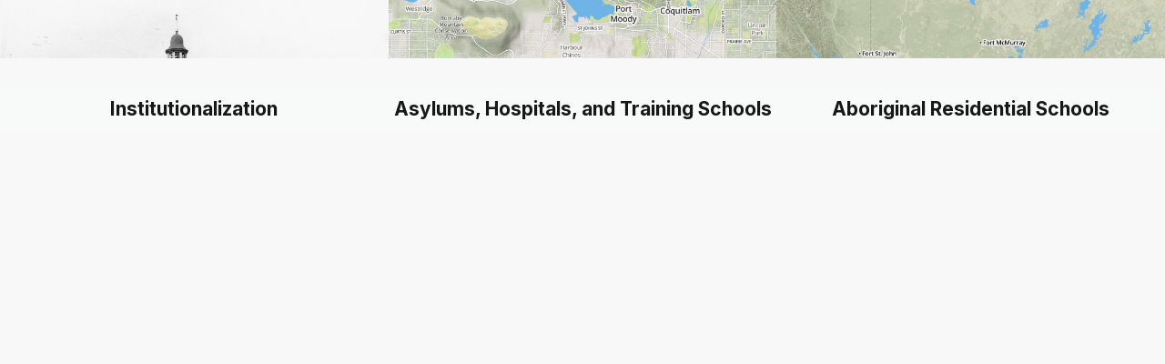

--- FILE ---
content_type: text/html
request_url: https://www.eugenicsarchive.ca/institutions
body_size: 533
content:
<!DOCTYPE html>
<html lang="en">
	<head>
		<meta charset="utf-8" />
		<script src="/network.js"></script>
		<link rel="icon" href="./favicon.ico" />
		<meta name="viewport" content="width=device-width" />
		
		<link href="./_app/immutable/assets/_layout-c433ee2e.css" rel="stylesheet">
		<link href="./_app/immutable/assets/_page@(app)-4a67ac4c.css" rel="stylesheet"><title>
		Schools for the Deaf and Deaf Identity • 
		Connections • 
		Eugenics Archive
	</title><!-- HEAD_svelte-qb697j_START --><link rel="preconnect" href="https://fonts.googleapis.com"><link rel="preconnect" href="https://fonts.gstatic.com"><link href="https://fonts.googleapis.com/css2?family=Inter:wght@400;500;600;700&display=swap" rel="stylesheet"><!-- HEAD_svelte-qb697j_END -->
	</head>
	<body data-sveltekit-preload-data="hover">
		<div style="display: contents">




<ul class="svelte-1t8gxbc">
<li style="background-image: url('/_app/immutable/assets/inst-3219a5b6.jpg');" class="cell svelte-ged1rp"><div class="badge svelte-ged1rp"><h1 class="svelte-ged1rp">Institutionalization</h1></div>
	
</li>
	
<li style="background-image: url('/_app/immutable/assets/map-80ac1b95.jpg');" class="cell svelte-ged1rp"><div class="badge svelte-ged1rp"><h1 class="svelte-ged1rp">Asylums, Hospitals, and Training Schools</h1></div>
	
</li>
	
<li style="background-image: url('/_app/immutable/assets/map2-4269c56b.jpg');" class="cell svelte-ged1rp"><div class="badge svelte-ged1rp"><h1 class="svelte-ged1rp">Aboriginal Residential Schools</h1></div>
	
</li>
</ul>


		<script type="module" data-sveltekit-hydrate="5g6559">
			import { start } from "./_app/immutable/start-85b2b4b7.js";

			start({
				env: {},
				paths: {"base":"","assets":""},
				target: document.querySelector('[data-sveltekit-hydrate="5g6559"]').parentNode,
				version: "1748973515697",
				hydrate: {
					node_ids: [0, 2, 10],
					data: [null,{type:"data",data:null,uses:{url:1}},null],
					form: null
				}
			});
		</script>
	</div>
	</body>
</html>


--- FILE ---
content_type: text/css; charset=utf-8
request_url: https://www.eugenicsarchive.ca/_app/immutable/assets/_layout-c433ee2e.css
body_size: 4205
content:
:root{--slate1: hsl(206, 30%, 98.8%);--slate2: hsl(210, 16.7%, 97.6%);--slate3: hsl(209, 13.3%, 95.3%);--slate4: hsl(209, 12.2%, 93.2%);--slate5: hsl(208, 11.7%, 91.1%);--slate6: hsl(208, 11.3%, 88.9%);--slate7: hsl(207, 11.1%, 85.9%);--slate8: hsl(205, 10.7%, 78%);--slate9: hsl(206, 6%, 56.1%);--slate10: hsl(206, 5.8%, 52.3%);--slate11: hsl(206, 6%, 43.5%);--slate12: hsl(206, 24%, 9%)}:root{--slateA1: hsla(210, 92.6%, 26.5%, .016);--slateA2: hsla(210, 87.7%, 16%, .028);--slateA3: hsla(210, 98.8%, 14.4%, .055);--slateA4: hsla(210, 94.1%, 11.1%, .075);--slateA5: hsla(216, 91.1%, 10.9%, .099);--slateA6: hsla(206, 96.4%, 11.3%, .126);--slateA7: hsla(210, 99.1%, 10.1%, .157);--slateA8: hsla(205, 96.5%, 10%, .244);--slateA9: hsla(206, 98.8%, 5.9%, .467);--slateA10: hsla(206, 99.6%, 5.4%, .506);--slateA11: hsla(206, 97%, 4.8%, .593);--slateA12: hsla(202, 97%, 2.4%, .934)}:root{--blue1: hsl(206, 100%, 99.2%);--blue2: hsl(210, 100%, 98%);--blue3: hsl(209, 100%, 96.5%);--blue4: hsl(210, 98.8%, 94%);--blue5: hsl(209, 95%, 90.1%);--blue6: hsl(209, 81.2%, 84.5%);--blue7: hsl(208, 77.5%, 76.9%);--blue8: hsl(206, 81.9%, 65.3%);--blue9: hsl(206, 100%, 50%);--blue10: hsl(208, 100%, 47.3%);--blue11: hsl(211, 100%, 43.2%);--blue12: hsl(211, 100%, 15%)}:root{--green1: hsl(136, 50%, 98.9%);--green2: hsl(138, 62.5%, 96.9%);--green3: hsl(139, 55.2%, 94.5%);--green4: hsl(140, 48.7%, 91%);--green5: hsl(141, 43.7%, 86%);--green6: hsl(143, 40.3%, 79%);--green7: hsl(146, 38.5%, 69%);--green8: hsl(151, 40.2%, 54.1%);--green9: hsl(151, 55%, 41.5%);--green10: hsl(152, 57.5%, 37.6%);--green11: hsl(153, 67%, 28.5%);--green12: hsl(155, 40%, 14%)}:root{--red1: hsl(359, 100%, 99.4%);--red2: hsl(359, 100%, 98.6%);--red3: hsl(360, 100%, 96.8%);--red4: hsl(360, 97.9%, 94.8%);--red5: hsl(360, 90.2%, 91.9%);--red6: hsl(360, 81.7%, 87.8%);--red7: hsl(359, 74.2%, 81.7%);--red8: hsl(359, 69.5%, 74.3%);--red9: hsl(358, 75%, 59%);--red10: hsl(358, 69.4%, 55.2%);--red11: hsl(358, 65%, 48.7%);--red12: hsl(354, 50%, 14.6%)}:root{--crimson1: hsl(332, 100%, 99.4%);--crimson2: hsl(330, 100%, 98.4%);--crimson3: hsl(331, 85.6%, 96.6%);--crimson4: hsl(331, 78.1%, 94.2%);--crimson5: hsl(332, 72.1%, 91.1%);--crimson6: hsl(333, 67%, 86.7%);--crimson7: hsl(335, 63.5%, 80.4%);--crimson8: hsl(336, 62.3%, 72.9%);--crimson9: hsl(336, 80%, 57.8%);--crimson10: hsl(336, 73.7%, 53.5%);--crimson11: hsl(336, 75%, 47.2%);--crimson12: hsl(340, 65%, 14.5%)}:root{--plum1: hsl(292, 90%, 99.4%);--plum2: hsl(300, 100%, 98.6%);--plum3: hsl(299, 71.2%, 96.4%);--plum4: hsl(299, 62%, 93.8%);--plum5: hsl(298, 56.1%, 90.5%);--plum6: hsl(296, 51.3%, 85.8%);--plum7: hsl(295, 48.2%, 78.9%);--plum8: hsl(292, 47.7%, 70.8%);--plum9: hsl(292, 45%, 51%);--plum10: hsl(292, 50.2%, 46.9%);--plum11: hsl(292, 60%, 42.5%);--plum12: hsl(291, 66%, 14%)}:root{--indigo1: hsl(225, 60%, 99.4%);--indigo2: hsl(223, 100%, 98.6%);--indigo3: hsl(223, 98.4%, 97.1%);--indigo4: hsl(223, 92.9%, 95%);--indigo5: hsl(224, 87.1%, 92%);--indigo6: hsl(224, 81.9%, 87.8%);--indigo7: hsl(225, 77.4%, 82.1%);--indigo8: hsl(226, 75.4%, 74.5%);--indigo9: hsl(226, 70%, 55.5%);--indigo10: hsl(226, 58.6%, 51.3%);--indigo11: hsl(226, 55%, 45%);--indigo12: hsl(226, 62%, 17%)}:root{--grass1: hsl(116, 50%, 98.9%);--grass2: hsl(120, 60%, 97.1%);--grass3: hsl(120, 53.6%, 94.8%);--grass4: hsl(121, 47.5%, 91.4%);--grass5: hsl(122, 42.6%, 86.5%);--grass6: hsl(124, 39%, 79.7%);--grass7: hsl(126, 37.1%, 70.2%);--grass8: hsl(131, 38.1%, 56.3%);--grass9: hsl(131, 41%, 46.5%);--grass10: hsl(132, 43.1%, 42.2%);--grass11: hsl(133, 50%, 32.5%);--grass12: hsl(130, 30%, 14.9%)}:root{--orange1: hsl(24, 70%, 99%);--orange2: hsl(24, 83.3%, 97.6%);--orange3: hsl(24, 100%, 95.3%);--orange4: hsl(25, 100%, 92.2%);--orange5: hsl(25, 100%, 88.2%);--orange6: hsl(25, 100%, 82.8%);--orange7: hsl(24, 100%, 75.3%);--orange8: hsl(24, 94.5%, 64.3%);--orange9: hsl(24, 94%, 50%);--orange10: hsl(24, 100%, 46.5%);--orange11: hsl(24, 100%, 37%);--orange12: hsl(15, 60%, 17%)}:root{--cyan1: hsl(185, 60%, 98.7%);--cyan2: hsl(185, 73.3%, 97.1%);--cyan3: hsl(186, 70.2%, 94.4%);--cyan4: hsl(186, 63.8%, 90.6%);--cyan5: hsl(187, 58.3%, 85.4%);--cyan6: hsl(188, 54.6%, 78.4%);--cyan7: hsl(189, 53.7%, 68.7%);--cyan8: hsl(189, 60.3%, 52.5%);--cyan9: hsl(190, 95%, 39%);--cyan10: hsl(191, 91.2%, 36.8%);--cyan11: hsl(192, 85%, 31%);--cyan12: hsl(192, 88%, 12.5%)}:root{--pink1: hsl(322, 100%, 99.4%);--pink2: hsl(323, 100%, 98.4%);--pink3: hsl(323, 86.3%, 96.5%);--pink4: hsl(323, 78.7%, 94.2%);--pink5: hsl(323, 72.2%, 91.1%);--pink6: hsl(323, 66.3%, 86.6%);--pink7: hsl(323, 62%, 80.1%);--pink8: hsl(323, 60.3%, 72.4%);--pink9: hsl(322, 65%, 54.5%);--pink10: hsl(322, 63.9%, 50.7%);--pink11: hsl(322, 75%, 46%);--pink12: hsl(320, 70%, 13.5%)}:root{--teal1: hsl(165, 60%, 98.8%);--teal2: hsl(169, 64.7%, 96.7%);--teal3: hsl(169, 59.8%, 94%);--teal4: hsl(169, 53.1%, 90.2%);--teal5: hsl(170, 47.1%, 85%);--teal6: hsl(170, 42.6%, 77.9%);--teal7: hsl(170, 39.9%, 68.1%);--teal8: hsl(172, 42.1%, 52.5%);--teal9: hsl(173, 80%, 36%);--teal10: hsl(173, 83.4%, 32.5%);--teal11: hsl(174, 90%, 25.2%);--teal12: hsl(170, 50%, 12.5%)}:root{--tomato1: hsl(10, 100%, 99.4%);--tomato2: hsl(8, 100%, 98.4%);--tomato3: hsl(8, 100%, 96.6%);--tomato4: hsl(8, 100%, 94.3%);--tomato5: hsl(8, 92.8%, 91%);--tomato6: hsl(9, 84.7%, 86.3%);--tomato7: hsl(10, 77.3%, 79.5%);--tomato8: hsl(10, 71.6%, 71%);--tomato9: hsl(10, 78%, 54%);--tomato10: hsl(10, 71.5%, 50%);--tomato11: hsl(10, 82%, 43.5%);--tomato12: hsl(10, 50%, 13.5%)}:root{--gray1: hsl(0, 0%, 99%);--gray2: hsl(0, 0%, 97.3%);--gray3: hsl(0, 0%, 95.1%);--gray4: hsl(0, 0%, 93%);--gray5: hsl(0, 0%, 90.9%);--gray6: hsl(0, 0%, 88.7%);--gray7: hsl(0, 0%, 85.8%);--gray8: hsl(0, 0%, 78%);--gray9: hsl(0, 0%, 56.1%);--gray10: hsl(0, 0%, 52.3%);--gray11: hsl(0, 0%, 43.5%);--gray12: hsl(0, 0%, 9%)}:root{--grayA1: hsla(0, 0%, 0%, .012);--grayA2: hsla(0, 0%, 0%, .027);--grayA3: hsla(0, 0%, 0%, .047);--grayA4: hsla(0, 0%, 0%, .071);--grayA5: hsla(0, 0%, 0%, .09);--grayA6: hsla(0, 0%, 0%, .114);--grayA7: hsla(0, 0%, 0%, .141);--grayA8: hsla(0, 0%, 0%, .22);--grayA9: hsla(0, 0%, 0%, .439);--grayA10: hsla(0, 0%, 0%, .478);--grayA11: hsla(0, 0%, 0%, .565);--grayA12: hsla(0, 0%, 0%, .91)}:root{--blackA1: hsla(0, 0%, 0%, .012);--blackA2: hsla(0, 0%, 0%, .027);--blackA3: hsla(0, 0%, 0%, .047);--blackA4: hsla(0, 0%, 0%, .071);--blackA5: hsla(0, 0%, 0%, .09);--blackA6: hsla(0, 0%, 0%, .114);--blackA7: hsla(0, 0%, 0%, .141);--blackA8: hsla(0, 0%, 0%, .22);--blackA9: hsla(0, 0%, 0%, .439);--blackA10: hsla(0, 0%, 0%, .478);--blackA11: hsla(0, 0%, 0%, .565);--blackA12: hsla(0, 0%, 0%, .91)}@media (prefers-color-scheme: dark){:root{--slate1: hsl(200, 7%, 8.8%);--slate2: hsl(195, 7.1%, 11%);--slate3: hsl(197, 6.8%, 13.6%);--slate4: hsl(198, 6.6%, 15.8%);--slate5: hsl(199, 6.4%, 17.9%);--slate6: hsl(201, 6.2%, 20.5%);--slate7: hsl(203, 6%, 24.3%);--slate8: hsl(207, 5.6%, 31.6%);--slate9: hsl(206, 6%, 43.9%);--slate10: hsl(206, 5.2%, 49.5%);--slate11: hsl(206, 6%, 63%);--slate12: hsl(210, 6%, 93%);--slateA1: hsla(0, 0%, 0%, 0);--slateA2: hsla(181, 98.9%, 91.8%, .026);--slateA3: hsla(182, 86.7%, 91.4%, .057);--slateA4: hsla(209, 86.7%, 93.9%, .083);--slateA5: hsla(200, 90.3%, 93.4%, .109);--slateA6: hsla(209, 95.3%, 93.5%, .139);--slateA7: hsla(204, 98.5%, 93.9%, .182);--slateA8: hsla(209, 94%, 94.7%, .265);--slateA9: hsla(207, 97.3%, 94%, .412);--slateA10: hsla(209, 99.4%, 95.2%, .472);--slateA11: hsla(208, 98.7%, 96.8%, .615);--slateA12: hsla(211, 86.7%, 99.6%, .927);--blue1: hsl(212, 35%, 9.2%);--blue2: hsl(216, 50%, 11.8%);--blue3: hsl(214, 59.4%, 15.3%);--blue4: hsl(214, 65.8%, 17.9%);--blue5: hsl(213, 71.2%, 20.2%);--blue6: hsl(212, 77.4%, 23.1%);--blue7: hsl(211, 85.1%, 27.4%);--blue8: hsl(211, 89.7%, 34.1%);--blue9: hsl(206, 100%, 50%);--blue10: hsl(209, 100%, 60.6%);--blue11: hsl(210, 100%, 66.1%);--blue12: hsl(206, 98%, 95.8%);--green1: hsl(146, 30%, 7.4%);--green2: hsl(155, 44.2%, 8.4%);--green3: hsl(155, 46.7%, 10.9%);--green4: hsl(154, 48.4%, 12.9%);--green5: hsl(154, 49.7%, 14.9%);--green6: hsl(154, 50.9%, 17.6%);--green7: hsl(153, 51.8%, 21.8%);--green8: hsl(151, 51.7%, 28.4%);--green9: hsl(151, 55%, 41.5%);--green10: hsl(151, 49.3%, 46.5%);--green11: hsl(151, 50%, 53.2%);--green12: hsl(137, 72%, 94%);--red1: hsl(353, 23%, 9.8%);--red2: hsl(357, 34.4%, 12%);--red3: hsl(356, 43.4%, 16.4%);--red4: hsl(356, 47.6%, 19.2%);--red5: hsl(356, 51.1%, 21.9%);--red6: hsl(356, 55.2%, 25.9%);--red7: hsl(357, 60.2%, 31.8%);--red8: hsl(358, 65%, 40.4%);--red9: hsl(358, 75%, 59%);--red10: hsl(358, 85.3%, 64%);--red11: hsl(358, 100%, 69.5%);--red12: hsl(351, 89%, 96%);--amber1: hsl(36, 100%, 6.1%);--amber2: hsl(35, 100%, 7.6%);--amber3: hsl(32, 100%, 10.2%);--amber4: hsl(32, 100%, 12.4%);--amber5: hsl(33, 100%, 14.6%);--amber6: hsl(35, 100%, 17.1%);--amber7: hsl(35, 91%, 21.6%);--amber8: hsl(36, 100%, 25.5%);--amber9: hsl(39, 100%, 57%);--amber10: hsl(43, 100%, 64%);--amber11: hsl(39, 90%, 49.8%);--amber12: hsl(39, 97%, 93.2%);--mint1: hsl(173, 50%, 6.6%);--mint2: hsl(176, 73%, 7.3%);--mint3: hsl(175, 79.3%, 8.9%);--mint4: hsl(174, 84.8%, 10.3%);--mint5: hsl(174, 90.2%, 11.9%);--mint6: hsl(173, 96%, 13.8%);--mint7: hsl(172, 100%, 16.8%);--mint8: hsl(170, 100%, 21.4%);--mint9: hsl(167, 65%, 66%);--mint10: hsl(163, 80%, 77%);--mint11: hsl(167, 70%, 48%);--mint12: hsl(165, 80%, 94.8%);--plum1: hsl(301, 20%, 9.4%);--plum2: hsl(300, 29.8%, 11.2%);--plum3: hsl(298, 34.4%, 15.3%);--plum4: hsl(297, 36.8%, 18.3%);--plum5: hsl(296, 38.5%, 21.1%);--plum6: hsl(295, 40.4%, 24.7%);--plum7: hsl(294, 42.7%, 30.6%);--plum8: hsl(292, 45.1%, 40%);--plum9: hsl(292, 45%, 51%);--plum10: hsl(295, 50%, 55.4%);--plum11: hsl(300, 60%, 62%);--plum12: hsl(296, 74%, 95.7%);--indigo1: hsl(229, 24%, 10%);--indigo2: hsl(230, 36.4%, 12.9%);--indigo3: hsl(228, 43.3%, 17.5%);--indigo4: hsl(227, 47.2%, 21%);--indigo5: hsl(227, 50%, 24.1%);--indigo6: hsl(226, 52.9%, 28.2%);--indigo7: hsl(226, 56%, 34.5%);--indigo8: hsl(226, 58.2%, 44.1%);--indigo9: hsl(226, 70%, 55.5%);--indigo10: hsl(227, 75.2%, 61.6%);--indigo11: hsl(228, 100%, 75.9%);--indigo12: hsl(226, 83%, 96.3%);--grass1: hsl(146, 30%, 7.4%);--grass2: hsl(136, 33.3%, 8.8%);--grass3: hsl(137, 36%, 11.4%);--grass4: hsl(137, 37.6%, 13.7%);--grass5: hsl(136, 38.7%, 16%);--grass6: hsl(135, 39.6%, 19.1%);--grass7: hsl(134, 40.3%, 23.8%);--grass8: hsl(131, 40.1%, 30.8%);--grass9: hsl(131, 41%, 46.5%);--grass10: hsl(131, 39%, 52.1%);--grass11: hsl(131, 43%, 57.2%);--grass12: hsl(137, 72%, 94%);--orange1: hsl(30, 70%, 7.2%);--orange2: hsl(28, 100%, 8.4%);--orange3: hsl(26, 91.1%, 11.6%);--orange4: hsl(25, 88.3%, 14.1%);--orange5: hsl(24, 87.6%, 16.6%);--orange6: hsl(24, 88.6%, 19.8%);--orange7: hsl(24, 92.4%, 24%);--orange8: hsl(25, 100%, 29%);--orange9: hsl(24, 94%, 50%);--orange10: hsl(24, 100%, 58.5%);--orange11: hsl(24, 100%, 62.2%);--orange12: hsl(24, 97%, 93.2%);--pink1: hsl(318, 25%, 9.6%);--pink2: hsl(319, 32.2%, 11.6%);--pink3: hsl(319, 41%, 16%);--pink4: hsl(320, 45.4%, 18.7%);--pink5: hsl(320, 49%, 21.1%);--pink6: hsl(321, 53.6%, 24.4%);--pink7: hsl(321, 61.1%, 29.7%);--pink8: hsl(322, 74.9%, 37.5%);--pink9: hsl(322, 65%, 54.5%);--pink10: hsl(323, 72.8%, 59.2%);--pink11: hsl(325, 90%, 66.4%);--pink12: hsl(322, 90%, 95.8%);--teal1: hsl(168, 48%, 6.5%);--teal2: hsl(169, 77.8%, 7.1%);--teal3: hsl(170, 76.1%, 9.2%);--teal4: hsl(171, 75.8%, 11%);--teal5: hsl(171, 75.7%, 12.8%);--teal6: hsl(172, 75.8%, 15.1%);--teal7: hsl(172, 76.7%, 18.6%);--teal8: hsl(173, 80.2%, 23.7%);--teal9: hsl(173, 80%, 36%);--teal10: hsl(174, 83.9%, 38.2%);--teal11: hsl(174, 90%, 40.7%);--teal12: hsl(166, 73%, 93.1%);--tomato1: hsl(10, 23%, 9.4%);--tomato2: hsl(9, 44.8%, 11.4%);--tomato3: hsl(8, 52%, 15.3%);--tomato4: hsl(7, 56.3%, 18%);--tomato5: hsl(7, 60.1%, 20.6%);--tomato6: hsl(8, 64.8%, 24%);--tomato7: hsl(8, 71.2%, 29.1%);--tomato8: hsl(10, 80.2%, 35.7%);--tomato9: hsl(10, 78%, 54%);--tomato10: hsl(10, 81.7%, 59%);--tomato11: hsl(10, 85%, 62.8%);--tomato12: hsl(10, 89%, 96%);--gray1: hsl(0, 0%, 8.5%);--gray2: hsl(0, 0%, 11%);--gray3: hsl(0, 0%, 13.6%);--gray4: hsl(0, 0%, 15.8%);--gray5: hsl(0, 0%, 17.9%);--gray6: hsl(0, 0%, 20.5%);--gray7: hsl(0, 0%, 24.3%);--gray8: hsl(0, 0%, 31.2%);--gray9: hsl(0, 0%, 43.9%);--gray10: hsl(0, 0%, 49.4%);--gray11: hsl(0, 0%, 62.8%);--gray12: hsl(0, 0%, 93%)}}:root{--font-sans: Inter, system-ui, -apple-system, BlinkMacSystemFont, "Segoe UI", Roboto, "Helvetica Neue", Arial, "Noto Sans", sans-serif, "Apple Color Emoji", "Segoe UI Emoji", "Segoe UI Symbol", "Noto Color Emoji";--font-serif: "Georgia", Times, serif;--radii-1: 4px;--radii-2: 6px;--radii-3: 8px;--radii-4: 12px;--radii-max: 24px;--radii-round: 50%;--radii-pill: 9999px;--transition-hover: 50ms linear;--ease-primary: cubic-bezier(.2, .4, .1, 1);--ease-cubic-out: cubic-bezier(.33, 1, .68, 1);--fontSizes-1: 12px;--fontSizes-2: 13px;--fontSizes-3: 15px;--fontSizes-4: 17px;--fontSizes-5: 19px;--fontSizes-6: 21px;--fontSizes-7: 27px;--fontSizes-8: 35px;--fontSizes-9: 59px;--zIndices-1: 100;--zIndices-2: 200;--zIndices-3: 300;--zIndices-4: 400;--zIndices-max: 999;--spacing-0: 0px;--spacing-2: 2px;--spacing-4: 4px;--spacing-8: 8px;--spacing-12: 12px;--spacing-16: 16px;--spacing-24: 24px;--spacing-32: 32px;--spacing-48: 48px;--spacing-64: 64px;--sizes-1: 5px;--sizes-2: 10px;--sizes-3: 15px;--sizes-4: 20px;--sizes-5: 25px;--sizes-6: 35px;--sizes-7: 45px;--sizes-8: 65px;--sizes-9: 80px;--shadow-sm: 0 1px 2px 0 rgb(0 0 0 / .05);--shadow: 0 1px 3px 0 rgb(0 0 0 / .1), 0 1px 2px -1px rgb(0 0 0 / .1);--shadow-md: 0 4px 6px -1px rgb(0 0 0 / .1), 0 2px 4px -2px rgb(0 0 0 / .1);--shadow-lg: 0 10px 15px -3px rgb(0 0 0 / .1), 0 4px 6px -4px rgb(0 0 0 / .1);--shadow-inner: inset 0 2px 4px 0 rgb(0 0 0 / .05);--brandBase: var(--blue1);--brandBgSubtle: var(--blue2);--brandBg: var(--blue3);--brandBgHover: var(--blue4);--brandBgActive: var(--blue5);--brandLine: var(--blue6);--brandBorder: var(--blue7);--brandBorderHover: var(--blue8);--brandSolid: var(--blue9);--brandSolidHover: var(--blue10);--brandText: var(--blue11);--brandTextContrast: var(--blue12);--neutralBase: var(--gray1);--neutralBgSubtle: var(--gray2);--neutralBg: var(--gray3);--neutralBgHover: var(--gray4);--neutralBgActive: var(--gray5);--neutralLine: var(--gray6);--neutralBorder: var(--gray7);--neutralBorderHover: var(--gray8);--neutralSolid: var(--gray9);--neutralSolidHover: var(--gray10);--neutralText: var(--gray11);--neutralTextContrast: var(--gray12);--neutralBgSheet: hsla(210, 16.7%, 97.6%, .8);--neutralBgDialog: hsla(195, 7.1%, 11%, .9);--neutralBgTransparent: hsla(210, 16.7%, 97.6%, .7);--neutralBgTransparentSubtle: hsla(209, 13.3%, 95.3%, .95);--neutralBgTransparentMore: hsla(209, 13.3%, 95.3%, .55)}@media (prefers-color-scheme: dark){:root{--brandBase: var(--blue1);--brandBgSubtle: var(--blue2);--brandBg: var(--blue3);--brandBgHover: var(--blue4);--brandBgActive: var(--blue5);--brandLine: var(--blue6);--brandBorder: var(--blue7);--brandBorderHover: var(--blue8);--brandSolid: var(--blue9);--brandSolidHover: var(--blue10);--brandText: var(--blue11);--brandTextContrast: var(--blue12);--neutralBase: var(--gray1);--neutralBgSubtle: var(--gray2);--neutralBg: var(--gray3);--neutralBgHover: var(--gray4);--neutralBgActive: var(--gray5);--neutralLine: var(--gray6);--neutralBorder: var(--gray7);--neutralBorderHover: var(--gray8);--neutralSolid: var(--gray9);--neutralSolidHover: var(--gray10);--neutralText: var(--gray11);--neutralTextContrast: var(--gray12);--neutralBgDialog: hsla(195, 59%, 88%, .3);--neutralBgTransparent: hsla(195, 7.1%, 11%, .95);--neutralBgTransparentSubtle: hsla(197, 6.8%, 13.6%, .95)}}body{font-family:var(--font-sans);font-size:var(--fontSizes-3);line-height:1.5;color:var(--neutralText);background-color:var(--neutralBgSubtle);-webkit-font-smoothing:antialiased}a{text-decoration:underline;color:var(--brandText)}.prose p{margin-top:var(--spacing-24);margin-bottom:var(--spacing-24);line-height:1.75;font-size:var(--fontSizes-3)}:focus-visible{outline:2px solid var(--brandBorderHover);outline-offset:0}button,a{-webkit-tap-highlight-color:transparent}body{margin:0;--top-nav-bar-height:0px;--full-height:calc(100dvh - var(--top-nav-bar-height))}


--- FILE ---
content_type: text/css; charset=utf-8
request_url: https://www.eugenicsarchive.ca/_app/immutable/assets/_page@(app)-4a67ac4c.css
body_size: 323
content:
li.svelte-ged1rp.svelte-ged1rp{filter:brightness(1);transition:all .3s ease;padding:32px;background-size:cover;list-style-type:none;margin:0;cursor:pointer;flex-grow:1;flex-basis:100%}li.collapsed.svelte-ged1rp.svelte-ged1rp:hover,li.expanded.svelte-ged1rp.svelte-ged1rp{filter:brightness(1)}li.collapsed.svelte-ged1rp.svelte-ged1rp{flex-basis:32px;filter:brightness(.4)}li.expanded.svelte-ged1rp.svelte-ged1rp{cursor:default;flex-basis:100%}.cta.svelte-ged1rp.svelte-ged1rp{background:var(--neutralBgTransparentSubtle);backdrop-filter:blur(8px);border-radius:var(--radii-4);width:550px;max-width:calc(100vw - 64px);position:absolute;top:calc(var(--spacing-32) * 3);left:var(--spacing-32);box-shadow:var(--shadow-sm)}.meta.svelte-ged1rp.svelte-ged1rp{padding:var(--spacing-24);padding-bottom:0}.cta.svelte-ged1rp h1.svelte-ged1rp{font-size:var(--fontSizes-7);color:var(--neutralTextContrast);line-height:1.25;margin:0;padding:0}.cta.svelte-ged1rp p.svelte-ged1rp{font-size:var(--fontSizes-4);line-height:1.5;margin:0;font-family:var(--font-serif);padding:var(--spacing-12) 0;margin-bottom:var(--spacing-12)}.badge.svelte-ged1rp.svelte-ged1rp{position:absolute;top:calc(var(--spacing-32) * 3);left:0;right:0;background:var(--neutralBgTransparent);backdrop-filter:blur(8px);text-align:center}.badge.svelte-ged1rp h1.svelte-ged1rp{font-size:var(--fontSizes-6);color:var(--neutralTextContrast);margin:0;padding:var(--spacing-8) 0}a.svelte-ged1rp.svelte-ged1rp{color:var(--neutralTextContrast);text-decoration:none;display:block;padding:var(--spacing-12);text-align:center;font-size:var(--fontSizes-4);font-weight:var(--fontWeights-bold);background:var(--brandSolid);border-bottom-left-radius:var(--radii-4);color:var(--brandBase);border-bottom-right-radius:var(--radii-4)}a.svelte-ged1rp.svelte-ged1rp:hover{background:var(--brandSolidHover)}ul.svelte-1t8gxbc{width:100%;height:var(--full-height);display:flex;flex-direction:column;flex-wrap:nowrap;margin:0;padding:0}@media (min-width: 1024px){ul.svelte-1t8gxbc{flex-direction:row}}


--- FILE ---
content_type: application/javascript; charset=utf-8
request_url: https://www.eugenicsarchive.ca/_app/immutable/chunks/singletons-9263bb5c.js
body_size: 786
content:
import{w as u}from"./index-68570ef0.js";let f="",g="";function R(e){f=e.base,g=e.assets||f}let h="";function k(e){h=e}const x="sveltekit:scroll",I="sveltekit:index",d={tap:1,hover:2,viewport:3,eager:4,off:-1};function y(e){let t=e.baseURI;if(!t){const n=e.getElementsByTagName("base");t=n.length?n[0].href:e.URL}return t}function A(){return{x:pageXOffset,y:pageYOffset}}function l(e,t){return e.getAttribute(`data-sveltekit-${t}`)}const p={...d,"":d.hover};function b(e){let t=e.assignedSlot??e.parentNode;return(t==null?void 0:t.nodeType)===11&&(t=t.host),t}function S(e,t){for(;e&&e!==t;){if(e.nodeName.toUpperCase()==="A")return e;e=b(e)}}function T(e,t){let n;try{n=new URL(e instanceof SVGAElement?e.href.baseVal:e.href,document.baseURI)}catch{}const o={rel_external:(e.getAttribute("rel")||"").split(/\s+/).includes("external"),download:e.hasAttribute("download"),target:!!(e instanceof SVGAElement?e.target.baseVal:e.target)},a=!n||w(n,t)||o.rel_external||o.target||o.download;return{url:n,has:o,external:a}}function U(e){let t=null,n=null,o=null,a=null,s=e;for(;s&&s!==document.documentElement;)n===null&&(n=l(s,"preload-code")),o===null&&(o=l(s,"preload-data")),t===null&&(t=l(s,"noscroll")),a===null&&(a=l(s,"reload")),s=b(s);return{preload_code:p[n??"off"],preload_data:p[o??"off"],noscroll:t==="off"?!1:t===""?!0:null,reload:a==="off"?!1:a===""?!0:null}}function _(e){const t=u(e);let n=!0;function o(){n=!0,t.update(r=>r)}function a(r){n=!1,t.set(r)}function s(r){let i;return t.subscribe(c=>{(i===void 0||n&&c!==i)&&r(i=c)})}return{notify:o,set:a,subscribe:s}}function v(){const{set:e,subscribe:t}=u(!1);let n;async function o(){clearTimeout(n);const a=await fetch(`${g}/_app/version.json`,{headers:{pragma:"no-cache","cache-control":"no-cache"}});if(a.ok){const r=(await a.json()).version!==h;return r&&(e(!0),clearTimeout(n)),r}else throw new Error(`Version check failed: ${a.status}`)}return{subscribe:t,check:o}}function w(e,t){return e.origin!==location.origin||!e.pathname.startsWith(t)}let m;function L(e){m=e.client}const O={url:_({}),page:_({}),navigating:u(null),updated:v()};export{I,d as P,x as S,T as a,U as b,A as c,R as d,L as e,S as f,y as g,k as h,w as i,m as j,O as s};


--- FILE ---
content_type: application/javascript; charset=utf-8
request_url: https://www.eugenicsarchive.ca/_app/immutable/chunks/index-b8c6b189.js
body_size: 231
content:
import{ad as m}from"./index-854cc303.js";function $(t){return t*t*t}function d(t){const n=t-1;return n*n*n+1}function b(t,{delay:n=0,duration:o=400,easing:c=m}={}){const r=+getComputedStyle(t).opacity;return{delay:n,duration:o,easing:c,css:s=>`opacity: ${s*r}`}}function g(t,{delay:n=0,duration:o=400,easing:c=d,x:r=0,y:s=0,opacity:f=0}={}){const a=getComputedStyle(t),e=+a.opacity,u=a.transform==="none"?"":a.transform,p=e*(1-f);return{delay:n,duration:o,easing:c,css:(i,y)=>`
			transform: ${u} translate(${(1-i)*r}px, ${(1-i)*s}px);
			opacity: ${e-p*y}`}}export{b as a,$ as b,d as c,g as f};


--- FILE ---
content_type: application/javascript; charset=utf-8
request_url: https://www.eugenicsarchive.ca/_app/immutable/components/pages/(app)/(tools)/institutions/_page@(app).svelte-af51b90d.js
body_size: 2147
content:
import{S as K,i as M,s as O,k as I,a as E,l as k,m as w,c as L,h as p,p as B,n as m,U as C,b as S,G as u,V as X,f as b,g as G,t as y,d as W,Y as Z,q as U,r as z,u as x,$ as Q,ac as D,w as V,x as j,y as H,z as T}from"../../../../../chunks/index-854cc303.js";import{a as R}from"../../../../../chunks/index-b8c6b189.js";import{t as $}from"../../../../../chunks/head-store-50d306cd.js";function Y(l){let e,n,o,r,i;return{c(){e=I("div"),n=I("h1"),o=U(l[2]),this.h()},l(t){e=k(t,"DIV",{class:!0});var s=w(e);n=k(s,"H1",{class:!0});var a=w(n);o=z(a,l[2]),a.forEach(p),s.forEach(p),this.h()},h(){m(n,"class","svelte-ged1rp"),m(e,"class","badge svelte-ged1rp")},m(t,s){S(t,e,s),u(e,n),u(n,o),i=!0},p(t,s){(!i||s&4)&&x(o,t[2])},i(t){i||(t&&Q(()=>{r||(r=D(e,R,{duration:100},!0)),r.run(1)}),i=!0)},o(t){t&&(r||(r=D(e,R,{duration:100},!1)),r.run(0)),i=!1},d(t){t&&p(e),t&&r&&r.end()}}}function J(l){let e,n,o,r,i,t,s,a,d,_,v,h,c;return{c(){e=I("div"),n=I("div"),o=I("h1"),r=U(l[2]),i=E(),t=I("p"),s=U(l[3]),a=E(),d=I("a"),_=U("Learn more"),this.h()},l(f){e=k(f,"DIV",{class:!0});var g=w(e);n=k(g,"DIV",{class:!0});var A=w(n);o=k(A,"H1",{class:!0});var F=w(o);r=z(F,l[2]),F.forEach(p),i=L(A),t=k(A,"P",{class:!0});var N=w(t);s=z(N,l[3]),N.forEach(p),A.forEach(p),a=L(g),d=k(g,"A",{href:!0,class:!0});var P=w(d);_=z(P,"Learn more"),P.forEach(p),g.forEach(p),this.h()},h(){m(o,"class","svelte-ged1rp"),m(t,"class","svelte-ged1rp"),m(n,"class","meta svelte-ged1rp"),m(d,"href",v="institutions/"+l[0]),m(d,"class","svelte-ged1rp"),m(e,"class","cta svelte-ged1rp")},m(f,g){S(f,e,g),u(e,n),u(n,o),u(o,r),u(n,i),u(n,t),u(t,s),u(e,a),u(e,d),u(d,_),c=!0},p(f,g){(!c||g&4)&&x(r,f[2]),(!c||g&8)&&x(s,f[3]),(!c||g&1&&v!==(v="institutions/"+f[0]))&&m(d,"href",v)},i(f){c||(f&&Q(()=>{h||(h=D(e,R,{delay:100,duration:200},!0)),h.run(1)}),c=!0)},o(f){f&&(h||(h=D(e,R,{delay:100,duration:200},!1)),h.run(0)),c=!1},d(f){f&&p(e),f&&h&&h.end()}}}function ee(l){let e,n,o,r,i=l[5]&&Y(l),t=l[4]&&J(l);return{c(){e=I("li"),i&&i.c(),n=E(),t&&t.c(),this.h()},l(s){e=k(s,"LI",{style:!0,class:!0});var a=w(e);i&&i.l(a),n=L(a),t&&t.l(a),a.forEach(p),this.h()},h(){B(e,"background-image","url('"+l[1]+"')"),m(e,"class","cell svelte-ged1rp"),C(e,"collapsed",l[6]),C(e,"expanded",l[4])},m(s,a){S(s,e,a),i&&i.m(e,null),u(e,n),t&&t.m(e,null),o||(r=X(e,"click",l[7]),o=!0)},p(s,[a]){s[5]?i?(i.p(s,a),a&32&&b(i,1)):(i=Y(s),i.c(),b(i,1),i.m(e,n)):i&&(G(),y(i,1,1,()=>{i=null}),W()),s[4]?t?(t.p(s,a),a&16&&b(t,1)):(t=J(s),t.c(),b(t,1),t.m(e,null)):t&&(G(),y(t,1,1,()=>{t=null}),W()),a&2&&B(e,"background-image","url('"+s[1]+"')"),a&64&&C(e,"collapsed",s[6]),a&16&&C(e,"expanded",s[4])},i(s){b(i),b(t)},o(s){y(i),y(t)},d(s){s&&p(e),i&&i.d(),t&&t.d(),o=!1,r()}}}function te(l,e,n){let o,r,i,{expandedId:t}=e,{id:s}=e,{backgroundImage:a}=e,{title:d}=e,{description:_}=e;const v=Z(),h=()=>{o||v("expand",{id:s})};return l.$$set=c=>{"expandedId"in c&&n(8,t=c.expandedId),"id"in c&&n(0,s=c.id),"backgroundImage"in c&&n(1,a=c.backgroundImage),"title"in c&&n(2,d=c.title),"description"in c&&n(3,_=c.description)},l.$$.update=()=>{l.$$.dirty&257&&n(4,o=t===s),l.$$.dirty&272&&n(6,r=t&&!o),l.$$.dirty&256&&n(5,i=!t)},[s,a,d,_,o,i,r,h,t]}class q extends K{constructor(e){super(),M(this,e,te,ee,O,{expandedId:8,id:0,backgroundImage:1,title:2,description:3})}}const ae=""+new URL("../../../../../assets/map-80ac1b95.jpg",import.meta.url).href,ne=""+new URL("../../../../../assets/map2-4269c56b.jpg",import.meta.url).href,ie=""+new URL("../../../../../assets/inst-3219a5b6.jpg",import.meta.url).href;function se(l){let e,n,o,r,i,t,s;return n=new q({props:{id:"insitutions",expandedId:l[0],description:"Those deemed “unfit” were often segregated in asylums, hospitals, and training schools. Investigate the complex relationship between institutionalization and eugenics from the 19th-century to today. Interviews with eugenics survivors and other experts enliven this exploration, which includes essays on the Aboriginal residential schools system in Canada as well as the contrasting, positive role of schools for the Deaf in shaping culture and community.",backgroundImage:ie,title:"Institutionalization"}}),n.$on("expand",l[1]),r=new q({props:{id:"map",expandedId:l[0],description:"Asylums, hospitals, and training schools organized for people deemed mad or “feeble-minded” were an integral part of eugenics in Western Canada. Use this map to discover more about the history, significance and location of these institutions.",backgroundImage:ae,title:"Asylums, Hospitals, and Training Schools"}}),r.$on("expand",l[1]),t=new q({props:{id:"residential-schools",expandedId:l[0],description:"Indian Residential Schools, which first appeared in Alberta in 1864, aimed primarily at containing and 'civilizing' First Nations people through educational and cultural assimilation. First Nations children experienced many horrors within these schools, which functioned as a kind of cultural eugenics.",backgroundImage:ne,title:"Aboriginal Residential Schools"}}),t.$on("expand",l[1]),{c(){e=I("ul"),V(n.$$.fragment),o=E(),V(r.$$.fragment),i=E(),V(t.$$.fragment),this.h()},l(a){e=k(a,"UL",{class:!0});var d=w(e);j(n.$$.fragment,d),o=L(d),j(r.$$.fragment,d),i=L(d),j(t.$$.fragment,d),d.forEach(p),this.h()},h(){m(e,"class","svelte-1t8gxbc")},m(a,d){S(a,e,d),H(n,e,null),u(e,o),H(r,e,null),u(e,i),H(t,e,null),s=!0},p(a,[d]){const _={};d&1&&(_.expandedId=a[0]),n.$set(_);const v={};d&1&&(v.expandedId=a[0]),r.$set(v);const h={};d&1&&(h.expandedId=a[0]),t.$set(h)},i(a){s||(b(n.$$.fragment,a),b(r.$$.fragment,a),b(t.$$.fragment,a),s=!0)},o(a){y(n.$$.fragment,a),y(r.$$.fragment,a),y(t.$$.fragment,a),s=!1},d(a){a&&p(e),T(n),T(r),T(t)}}}function le(l,e,n){$.setTool("Institutions");let o;return[o,i=>{const t=i.detail.id;n(0,o=t)}]}class ce extends K{constructor(e){super(),M(this,e,le,se,O,{})}}export{ce as default};


--- FILE ---
content_type: application/javascript; charset=utf-8
request_url: https://www.eugenicsarchive.ca/_app/immutable/chunks/1-0723154c.js
body_size: -301
content:
import{default as t}from"../components/error.svelte-35dd0c2f.js";export{t as component};


--- FILE ---
content_type: application/javascript; charset=utf-8
request_url: https://www.eugenicsarchive.ca/_app/immutable/chunks/0-22dee7e9.js
body_size: -291
content:
import{default as t}from"../components/layout.svelte-8ab8484f.js";export{t as component};


--- FILE ---
content_type: application/javascript; charset=utf-8
request_url: https://www.eugenicsarchive.ca/_app/immutable/chunks/head-store-50d306cd.js
body_size: -69
content:
import{w as o}from"./index-68570ef0.js";function u(){const{subscribe:n,set:l,update:r}=o({title:"Eugenics Archive",tool:null,entry:null});return{subscribe:n,setTool:e=>{r(t=>(t.tool=e,t))},setEntry:e=>{r(t=>(t.entry=e,t))},clear:()=>{l({title:"Eugenics Archive",tool:null,entry:null})}}}const c=u();export{c as t};


--- FILE ---
content_type: application/javascript; charset=utf-8
request_url: https://www.eugenicsarchive.ca/_app/immutable/components/pages/(app)/_layout.svelte-10c2e789.js
body_size: 462
content:
import{S as d,i as y,s as g,C as k,k as h,a as b,I,l as m,h as _,c as $,n as f,G as p,b as v,D as L,E as K,F as N,f as q,t as w,H as C}from"../../../chunks/index-854cc303.js";import{t as E}from"../../../chunks/head-store-50d306cd.js";function S(s){let o,a,r,u,i,l;document.title=u=`
		`+(s[0].entry?s[0].entry+" • ":"")+`
		`+(s[0].tool?s[0].tool+" • ":"")+`
		`+s[0].title+`
	`;const c=s[2].default,e=k(c,s,s[1],null);return{c(){o=h("link"),a=h("link"),r=h("link"),i=b(),e&&e.c(),this.h()},l(t){const n=I("svelte-qb697j",document.head);o=m(n,"LINK",{rel:!0,href:!0}),a=m(n,"LINK",{rel:!0,href:!0}),r=m(n,"LINK",{href:!0,rel:!0}),n.forEach(_),i=$(t),e&&e.l(t),this.h()},h(){f(o,"rel","preconnect"),f(o,"href","https://fonts.googleapis.com"),f(a,"rel","preconnect"),f(a,"href","https://fonts.gstatic.com"),f(r,"href","https://fonts.googleapis.com/css2?family=Inter:wght@400;500;600;700&display=swap"),f(r,"rel","stylesheet")},m(t,n){p(document.head,o),p(document.head,a),p(document.head,r),v(t,i,n),e&&e.m(t,n),l=!0},p(t,[n]){(!l||n&1)&&u!==(u=`
		`+(t[0].entry?t[0].entry+" • ":"")+`
		`+(t[0].tool?t[0].tool+" • ":"")+`
		`+t[0].title+`
	`)&&(document.title=u),e&&e.p&&(!l||n&2)&&L(e,c,t,t[1],l?N(c,t[1],n,null):K(t[1]),null)},i(t){l||(q(e,t),l=!0)},o(t){w(e,t),l=!1},d(t){_(o),_(a),_(r),t&&_(i),e&&e.d(t)}}}function j(s,o,a){let r;C(s,E,l=>a(0,r=l));let{$$slots:u={},$$scope:i}=o;return s.$$set=l=>{"$$scope"in l&&a(1,i=l.$$scope)},[r,i,u]}class G extends d{constructor(o){super(),y(this,o,j,S,g,{})}}export{G as default};


--- FILE ---
content_type: application/javascript; charset=utf-8
request_url: https://www.eugenicsarchive.ca/_app/immutable/chunks/index-854cc303.js
body_size: 5975
content:
function E(){}const X=t=>t;function kt(t,e){for(const n in e)t[n]=e[n];return t}function ut(t){return t()}function ot(){return Object.create(null)}function T(t){t.forEach(ut)}function C(t){return typeof t=="function"}function Ut(t,e){return t!=t?e==e:t!==e||t&&typeof t=="object"||typeof t=="function"}let q;function Vt(t,e){return q||(q=document.createElement("a")),q.href=e,t===q.href}function Et(t){return Object.keys(t).length===0}function Nt(t,...e){if(t==null)return E;const n=t.subscribe(...e);return n.unsubscribe?()=>n.unsubscribe():n}function Xt(t,e,n){t.$$.on_destroy.push(Nt(e,n))}function Yt(t,e,n,i){if(t){const s=ft(t,e,n,i);return t[0](s)}}function ft(t,e,n,i){return t[1]&&i?kt(n.ctx.slice(),t[1](i(e))):n.ctx}function Zt(t,e,n,i){if(t[2]&&i){const s=t[2](i(n));if(e.dirty===void 0)return s;if(typeof s=="object"){const l=[],r=Math.max(e.dirty.length,s.length);for(let o=0;o<r;o+=1)l[o]=e.dirty[o]|s[o];return l}return e.dirty|s}return e.dirty}function te(t,e,n,i,s,l){if(s){const r=ft(e,n,i,l);t.p(r,s)}}function ee(t){if(t.ctx.length>32){const e=[],n=t.ctx.length/32;for(let i=0;i<n;i++)e[i]=-1;return e}return-1}function ne(t){const e={};for(const n in t)n[0]!=="$"&&(e[n]=t[n]);return e}function ie(t){return t??""}function se(t){return t&&C(t.destroy)?t.destroy:E}const _t=typeof window<"u";let Y=_t?()=>window.performance.now():()=>Date.now(),Z=_t?t=>requestAnimationFrame(t):E;const A=new Set;function dt(t){A.forEach(e=>{e.c(t)||(A.delete(e),e.f())}),A.size!==0&&Z(dt)}function tt(t){let e;return A.size===0&&Z(dt),{promise:new Promise(n=>{A.add(e={c:t,f:n})}),abort(){A.delete(e)}}}let K=!1;function Tt(){K=!0}function At(){K=!1}function St(t,e,n,i){for(;t<e;){const s=t+(e-t>>1);n(s)<=i?t=s+1:e=s}return t}function Ct(t){if(t.hydrate_init)return;t.hydrate_init=!0;let e=t.childNodes;if(t.nodeName==="HEAD"){const c=[];for(let a=0;a<e.length;a++){const f=e[a];f.claim_order!==void 0&&c.push(f)}e=c}const n=new Int32Array(e.length+1),i=new Int32Array(e.length);n[0]=-1;let s=0;for(let c=0;c<e.length;c++){const a=e[c].claim_order,f=(s>0&&e[n[s]].claim_order<=a?s+1:St(1,s,h=>e[n[h]].claim_order,a))-1;i[c]=n[f]+1;const _=f+1;n[_]=c,s=Math.max(_,s)}const l=[],r=[];let o=e.length-1;for(let c=n[s]+1;c!=0;c=i[c-1]){for(l.push(e[c-1]);o>=c;o--)r.push(e[o]);o--}for(;o>=0;o--)r.push(e[o]);l.reverse(),r.sort((c,a)=>c.claim_order-a.claim_order);for(let c=0,a=0;c<r.length;c++){for(;a<l.length&&r[c].claim_order>=l[a].claim_order;)a++;const f=a<l.length?l[a]:null;t.insertBefore(r[c],f)}}function Mt(t,e){t.appendChild(e)}function ht(t){if(!t)return document;const e=t.getRootNode?t.getRootNode():t.ownerDocument;return e&&e.host?e:t.ownerDocument}function jt(t){const e=et("style");return Dt(ht(t),e),e.sheet}function Dt(t,e){return Mt(t.head||t,e),e.sheet}function Ht(t,e){if(K){for(Ct(t),(t.actual_end_child===void 0||t.actual_end_child!==null&&t.actual_end_child.parentNode!==t)&&(t.actual_end_child=t.firstChild);t.actual_end_child!==null&&t.actual_end_child.claim_order===void 0;)t.actual_end_child=t.actual_end_child.nextSibling;e!==t.actual_end_child?(e.claim_order!==void 0||e.parentNode!==t)&&t.insertBefore(e,t.actual_end_child):t.actual_end_child=e.nextSibling}else(e.parentNode!==t||e.nextSibling!==null)&&t.appendChild(e)}function Ot(t,e,n){t.insertBefore(e,n||null)}function Lt(t,e,n){K&&!n?Ht(t,e):(e.parentNode!==t||e.nextSibling!=n)&&t.insertBefore(e,n||null)}function O(t){t.parentNode&&t.parentNode.removeChild(t)}function re(t,e){for(let n=0;n<t.length;n+=1)t[n]&&t[n].d(e)}function et(t){return document.createElement(t)}function mt(t){return document.createElementNS("http://www.w3.org/2000/svg",t)}function nt(t){return document.createTextNode(t)}function oe(){return nt(" ")}function ce(){return nt("")}function le(t,e,n,i){return t.addEventListener(e,n,i),()=>t.removeEventListener(e,n,i)}function ae(t){return function(e){return e.preventDefault(),t.call(this,e)}}function it(t,e,n){n==null?t.removeAttribute(e):t.getAttribute(e)!==n&&t.setAttribute(e,n)}function ue(t,e){const n=Object.getOwnPropertyDescriptors(t.__proto__);for(const i in e)e[i]==null?t.removeAttribute(i):i==="style"?t.style.cssText=e[i]:i==="__value"?t.value=t[i]=e[i]:n[i]&&n[i].set?t[i]=e[i]:it(t,i,e[i])}function fe(t,e){for(const n in e)it(t,n,e[n])}function _e(t,e){Object.keys(e).forEach(n=>{Pt(t,n,e[n])})}function Pt(t,e,n){e in t?t[e]=typeof t[e]=="boolean"&&n===""?!0:n:it(t,e,n)}function Rt(t){return Array.from(t.childNodes)}function pt(t){t.claim_info===void 0&&(t.claim_info={last_index:0,total_claimed:0})}function yt(t,e,n,i,s=!1){pt(t);const l=(()=>{for(let r=t.claim_info.last_index;r<t.length;r++){const o=t[r];if(e(o)){const c=n(o);return c===void 0?t.splice(r,1):t[r]=c,s||(t.claim_info.last_index=r),o}}for(let r=t.claim_info.last_index-1;r>=0;r--){const o=t[r];if(e(o)){const c=n(o);return c===void 0?t.splice(r,1):t[r]=c,s?c===void 0&&t.claim_info.last_index--:t.claim_info.last_index=r,o}}return i()})();return l.claim_order=t.claim_info.total_claimed,t.claim_info.total_claimed+=1,l}function gt(t,e,n,i){return yt(t,s=>s.nodeName===e,s=>{const l=[];for(let r=0;r<s.attributes.length;r++){const o=s.attributes[r];n[o.name]||l.push(o.name)}l.forEach(r=>s.removeAttribute(r))},()=>i(e))}function de(t,e,n){return gt(t,e,n,et)}function he(t,e,n){return gt(t,e,n,mt)}function qt(t,e){return yt(t,n=>n.nodeType===3,n=>{const i=""+e;if(n.data.startsWith(i)){if(n.data.length!==i.length)return n.splitText(i.length)}else n.data=i},()=>nt(e),!0)}function me(t){return qt(t," ")}function ct(t,e,n){for(let i=n;i<t.length;i+=1){const s=t[i];if(s.nodeType===8&&s.textContent.trim()===e)return i}return t.length}function pe(t,e){const n=ct(t,"HTML_TAG_START",0),i=ct(t,"HTML_TAG_END",n);if(n===i)return new lt(void 0,e);pt(t);const s=t.splice(n,i-n+1);O(s[0]),O(s[s.length-1]);const l=s.slice(1,s.length-1);for(const r of l)r.claim_order=t.claim_info.total_claimed,t.claim_info.total_claimed+=1;return new lt(l,e)}function ye(t,e){e=""+e,t.wholeText!==e&&(t.data=e)}function ge(t,e){t.value=e??""}function $e(t,e,n,i){n===null?t.style.removeProperty(e):t.style.setProperty(e,n,i?"important":"")}function xe(t,e){for(let n=0;n<t.options.length;n+=1){const i=t.options[n];if(i.__value===e){i.selected=!0;return}}t.selectedIndex=-1}function be(t){const e=t.querySelector(":checked")||t.options[0];return e&&e.__value}function we(t,e,n){t.classList[n?"add":"remove"](e)}function $t(t,e,{bubbles:n=!1,cancelable:i=!1}={}){const s=document.createEvent("CustomEvent");return s.initCustomEvent(t,n,i,e),s}function ve(t,e){const n=[];let i=0;for(const s of e.childNodes)if(s.nodeType===8){const l=s.textContent.trim();l===`HEAD_${t}_END`?(i-=1,n.push(s)):l===`HEAD_${t}_START`&&(i+=1,n.push(s))}else i>0&&n.push(s);return n}class Bt{constructor(e=!1){this.is_svg=!1,this.is_svg=e,this.e=this.n=null}c(e){this.h(e)}m(e,n,i=null){this.e||(this.is_svg?this.e=mt(n.nodeName):this.e=et(n.nodeName),this.t=n,this.c(e)),this.i(i)}h(e){this.e.innerHTML=e,this.n=Array.from(this.e.childNodes)}i(e){for(let n=0;n<this.n.length;n+=1)Ot(this.t,this.n[n],e)}p(e){this.d(),this.h(e),this.i(this.a)}d(){this.n.forEach(O)}}class lt extends Bt{constructor(e,n=!1){super(n),this.e=this.n=null,this.l=e}c(e){this.l?this.n=this.l:super.c(e)}i(e){for(let n=0;n<this.n.length;n+=1)Lt(this.t,this.n[n],e)}}function ke(t,e){return new t(e)}const G=new Map;let I=0;function zt(t){let e=5381,n=t.length;for(;n--;)e=(e<<5)-e^t.charCodeAt(n);return e>>>0}function Ft(t,e){const n={stylesheet:jt(e),rules:{}};return G.set(t,n),n}function W(t,e,n,i,s,l,r,o=0){const c=16.666/i;let a=`{
`;for(let m=0;m<=1;m+=c){const g=e+(n-e)*l(m);a+=m*100+`%{${r(g,1-g)}}
`}const f=a+`100% {${r(n,1-n)}}
}`,_=`__svelte_${zt(f)}_${o}`,h=ht(t),{stylesheet:u,rules:d}=G.get(h)||Ft(h,t);d[_]||(d[_]=!0,u.insertRule(`@keyframes ${_} ${f}`,u.cssRules.length));const p=t.style.animation||"";return t.style.animation=`${p?`${p}, `:""}${_} ${i}ms linear ${s}ms 1 both`,I+=1,_}function J(t,e){const n=(t.style.animation||"").split(", "),i=n.filter(e?l=>l.indexOf(e)<0:l=>l.indexOf("__svelte")===-1),s=n.length-i.length;s&&(t.style.animation=i.join(", "),I-=s,I||Gt())}function Gt(){Z(()=>{I||(G.forEach(t=>{const{ownerNode:e}=t.stylesheet;e&&O(e)}),G.clear())})}let L;function H(t){L=t}function P(){if(!L)throw new Error("Function called outside component initialization");return L}function Ee(t){P().$$.on_mount.push(t)}function Ne(t){P().$$.after_update.push(t)}function Te(){const t=P();return(e,n,{cancelable:i=!1}={})=>{const s=t.$$.callbacks[e];if(s){const l=$t(e,n,{cancelable:i});return s.slice().forEach(r=>{r.call(t,l)}),!l.defaultPrevented}return!0}}function Ae(t,e){return P().$$.context.set(t,e),e}function Se(t){return P().$$.context.get(t)}function Ce(t,e){const n=t.$$.callbacks[e.type];n&&n.slice().forEach(i=>i.call(this,e))}const D=[],at=[],z=[],U=[],xt=Promise.resolve();let V=!1;function bt(){V||(V=!0,xt.then(wt))}function Me(){return bt(),xt}function S(t){z.push(t)}function je(t){U.push(t)}const Q=new Set;let B=0;function wt(){const t=L;do{for(;B<D.length;){const e=D[B];B++,H(e),It(e.$$)}for(H(null),D.length=0,B=0;at.length;)at.pop()();for(let e=0;e<z.length;e+=1){const n=z[e];Q.has(n)||(Q.add(n),n())}z.length=0}while(D.length);for(;U.length;)U.pop()();V=!1,Q.clear(),H(t)}function It(t){if(t.fragment!==null){t.update(),T(t.before_update);const e=t.dirty;t.dirty=[-1],t.fragment&&t.fragment.p(t.ctx,e),t.after_update.forEach(S)}}let j;function st(){return j||(j=Promise.resolve(),j.then(()=>{j=null})),j}function N(t,e,n){t.dispatchEvent($t(`${e?"intro":"outro"}${n}`))}const F=new Set;let v;function De(){v={r:0,c:[],p:v}}function He(){v.r||T(v.c),v=v.p}function vt(t,e){t&&t.i&&(F.delete(t),t.i(e))}function Wt(t,e,n,i){if(t&&t.o){if(F.has(t))return;F.add(t),v.c.push(()=>{F.delete(t),i&&(n&&t.d(1),i())}),t.o(e)}else i&&i()}const rt={duration:0};function Oe(t,e,n){const i={direction:"in"};let s=e(t,n,i),l=!1,r,o,c=0;function a(){r&&J(t,r)}function f(){const{delay:h=0,duration:u=300,easing:d=X,tick:p=E,css:m}=s||rt;m&&(r=W(t,0,1,u,h,d,m,c++)),p(0,1);const g=Y()+h,k=g+u;o&&o.abort(),l=!0,S(()=>N(t,!0,"start")),o=tt($=>{if(l){if($>=k)return p(1,0),N(t,!0,"end"),a(),l=!1;if($>=g){const x=d(($-g)/u);p(x,1-x)}}return l})}let _=!1;return{start(){_||(_=!0,J(t),C(s)?(s=s(i),st().then(f)):f())},invalidate(){_=!1},end(){l&&(a(),l=!1)}}}function Le(t,e,n){const i={direction:"out"};let s=e(t,n,i),l=!0,r;const o=v;o.r+=1;function c(){const{delay:a=0,duration:f=300,easing:_=X,tick:h=E,css:u}=s||rt;u&&(r=W(t,1,0,f,a,_,u));const d=Y()+a,p=d+f;S(()=>N(t,!1,"start")),tt(m=>{if(l){if(m>=p)return h(0,1),N(t,!1,"end"),--o.r||T(o.c),!1;if(m>=d){const g=_((m-d)/f);h(1-g,g)}}return l})}return C(s)?st().then(()=>{s=s(i),c()}):c(),{end(a){a&&s.tick&&s.tick(1,0),l&&(r&&J(t,r),l=!1)}}}function Pe(t,e,n,i){const s={direction:"both"};let l=e(t,n,s),r=i?0:1,o=null,c=null,a=null;function f(){a&&J(t,a)}function _(u,d){const p=u.b-r;return d*=Math.abs(p),{a:r,b:u.b,d:p,duration:d,start:u.start,end:u.start+d,group:u.group}}function h(u){const{delay:d=0,duration:p=300,easing:m=X,tick:g=E,css:k}=l||rt,$={start:Y()+d,b:u};u||($.group=v,v.r+=1),o||c?c=$:(k&&(f(),a=W(t,r,u,p,d,m,k)),u&&g(0,1),o=_($,p),S(()=>N(t,u,"start")),tt(x=>{if(c&&x>c.start&&(o=_(c,p),c=null,N(t,o.b,"start"),k&&(f(),a=W(t,r,o.b,o.duration,0,m,l.css))),o){if(x>=o.end)g(r=o.b,1-r),N(t,o.b,"end"),c||(o.b?f():--o.group.r||T(o.group.c)),o=null;else if(x>=o.start){const M=x-o.start;r=o.a+o.d*m(M/o.duration),g(r,1-r)}}return!!(o||c)}))}return{run(u){C(l)?st().then(()=>{l=l(s),h(u)}):h(u)},end(){f(),o=c=null}}}const Re=typeof window<"u"?window:typeof globalThis<"u"?globalThis:global;function qe(t,e){Wt(t,1,1,()=>{e.delete(t.key)})}function Be(t,e,n,i,s,l,r,o,c,a,f,_){let h=t.length,u=l.length,d=h;const p={};for(;d--;)p[t[d].key]=d;const m=[],g=new Map,k=new Map;for(d=u;d--;){const y=_(s,l,d),b=n(y);let w=r.get(b);w?i&&w.p(y,e):(w=a(b,y),w.c()),g.set(b,m[d]=w),b in p&&k.set(b,Math.abs(d-p[b]))}const $=new Set,x=new Set;function M(y){vt(y,1),y.m(o,f),r.set(y.key,y),f=y.first,u--}for(;h&&u;){const y=m[u-1],b=t[h-1],w=y.key,R=b.key;y===b?(f=y.first,h--,u--):g.has(R)?!r.has(w)||$.has(w)?M(y):x.has(R)?h--:k.get(w)>k.get(R)?(x.add(w),M(y)):($.add(R),h--):(c(b,r),h--)}for(;h--;){const y=t[h];g.has(y.key)||c(y,r)}for(;u;)M(m[u-1]);return m}function ze(t,e){const n={},i={},s={$$scope:1};let l=t.length;for(;l--;){const r=t[l],o=e[l];if(o){for(const c in r)c in o||(i[c]=1);for(const c in o)s[c]||(n[c]=o[c],s[c]=1);t[l]=o}else for(const c in r)s[c]=1}for(const r in i)r in n||(n[r]=void 0);return n}function Fe(t,e,n,i){const s=t.$$.props[e];s!==void 0&&(t.$$.bound[s]=n,i===void 0&&n(t.$$.ctx[s]))}function Ge(t){t&&t.c()}function Ie(t,e){t&&t.l(e)}function Jt(t,e,n,i){const{fragment:s,after_update:l}=t.$$;s&&s.m(e,n),i||S(()=>{const r=t.$$.on_mount.map(ut).filter(C);t.$$.on_destroy?t.$$.on_destroy.push(...r):T(r),t.$$.on_mount=[]}),l.forEach(S)}function Kt(t,e){const n=t.$$;n.fragment!==null&&(T(n.on_destroy),n.fragment&&n.fragment.d(e),n.on_destroy=n.fragment=null,n.ctx=[])}function Qt(t,e){t.$$.dirty[0]===-1&&(D.push(t),bt(),t.$$.dirty.fill(0)),t.$$.dirty[e/31|0]|=1<<e%31}function We(t,e,n,i,s,l,r,o=[-1]){const c=L;H(t);const a=t.$$={fragment:null,ctx:[],props:l,update:E,not_equal:s,bound:ot(),on_mount:[],on_destroy:[],on_disconnect:[],before_update:[],after_update:[],context:new Map(e.context||(c?c.$$.context:[])),callbacks:ot(),dirty:o,skip_bound:!1,root:e.target||c.$$.root};r&&r(a.root);let f=!1;if(a.ctx=n?n(t,e.props||{},(_,h,...u)=>{const d=u.length?u[0]:h;return a.ctx&&s(a.ctx[_],a.ctx[_]=d)&&(!a.skip_bound&&a.bound[_]&&a.bound[_](d),f&&Qt(t,_)),h}):[],a.update(),f=!0,T(a.before_update),a.fragment=i?i(a.ctx):!1,e.target){if(e.hydrate){Tt();const _=Rt(e.target);a.fragment&&a.fragment.l(_),_.forEach(O)}else a.fragment&&a.fragment.c();e.intro&&vt(t.$$.fragment),Jt(t,e.target,e.anchor,e.customElement),At(),wt()}H(c)}class Je{$destroy(){Kt(this,1),this.$destroy=E}$on(e,n){if(!C(n))return E;const i=this.$$.callbacks[e]||(this.$$.callbacks[e]=[]);return i.push(n),()=>{const s=i.indexOf(n);s!==-1&&i.splice(s,1)}}$set(e){this.$$set&&!Et(e)&&(this.$$.skip_bound=!0,this.$$set(e),this.$$.skip_bound=!1)}}export{S as $,Me as A,E as B,Yt as C,te as D,ee as E,Zt as F,Ht as G,Xt as H,ve as I,kt as J,mt as K,he as L,fe as M,ze as N,ne as O,re as P,se as Q,Vt as R,Je as S,ie as T,we as U,le as V,lt as W,pe as X,Te as Y,Re as Z,Ce as _,oe as a,Oe as a0,Le as a1,T as a2,at as a3,Ae as a4,Se as a5,ae as a6,be as a7,ge as a8,xe as a9,Fe as aa,je as ab,Pe as ac,X as ad,_e as ae,ue as af,Y as ag,tt as ah,Be as ai,qe as aj,Lt as b,me as c,He as d,ce as e,vt as f,De as g,O as h,We as i,Ne as j,et as k,de as l,Rt as m,it as n,Ee as o,$e as p,nt as q,qt as r,Ut as s,Wt as t,ye as u,ke as v,Ge as w,Ie as x,Jt as y,Kt as z};


--- FILE ---
content_type: application/javascript; charset=utf-8
request_url: https://www.eugenicsarchive.ca/_app/immutable/chunks/2-35d7a6c8.js
body_size: -229
content:
import{default as t}from"../components/pages/(app)/_layout.svelte-10c2e789.js";const e=!0;export{t as component,e as server};


--- FILE ---
content_type: application/javascript; charset=utf-8
request_url: https://www.eugenicsarchive.ca/network.js
body_size: 22512
content:
(function () {
	/**
	 * Require the module at `name`.
	 *
	 * @param {String} name
	 * @return {Object} exports
	 * @api public
	 */

	function require(name) {
		var module = require.modules[name];
		if (!module) throw new Error('failed to require "' + name + '"');

		if (!('exports' in module) && typeof module.definition === 'function') {
			module.client = module.component = true;
			module.definition.call(this, (module.exports = {}), module);
			delete module.definition;
		}

		return module.exports;
	}

	/**
	 * Meta info, accessible in the global scope unless you use AMD option.
	 */

	require.loader = 'component';

	/**
	 * Internal helper object, contains a sorting function for semantiv versioning
	 */
	require.helper = {};
	require.helper.semVerSort = function (a, b) {
		var aArray = a.version.split('.');
		var bArray = b.version.split('.');
		for (var i = 0; i < aArray.length; ++i) {
			var aInt = parseInt(aArray[i], 10);
			var bInt = parseInt(bArray[i], 10);
			if (aInt === bInt) {
				var aLex = aArray[i].substr(('' + aInt).length);
				var bLex = bArray[i].substr(('' + bInt).length);
				if (aLex === '' && bLex !== '') return 1;
				if (aLex !== '' && bLex === '') return -1;
				if (aLex !== '' && bLex !== '') return aLex > bLex ? 1 : -1;
				continue;
			} else if (aInt > bInt) {
				return 1;
			} else {
				return -1;
			}
		}
		return 0;
	};

	/**
   * Find and require a module which name starts with the provided name.
   * If multiple modules exists, the highest semver is used. 
   * This function can only be used for remote dependencies.
  
   * @param {String} name - module name: `user~repo`
   * @param {Boolean} returnPath - returns the canonical require path if true, 
   *                               otherwise it returns the epxorted module
   */
	require.latest = function (name, returnPath) {
		function showError(name) {
			throw new Error('failed to find latest module of "' + name + '"');
		}
		// only remotes with semvers, ignore local files conataining a '/'
		var versionRegexp = /(.*)~(.*)@v?(\d+\.\d+\.\d+[^\/]*)$/;
		var remoteRegexp = /(.*)~(.*)/;
		if (!remoteRegexp.test(name)) showError(name);
		var moduleNames = Object.keys(require.modules);
		var semVerCandidates = [];
		var otherCandidates = []; // for instance: name of the git branch
		for (var i = 0; i < moduleNames.length; i++) {
			var moduleName = moduleNames[i];
			if (new RegExp(name + '@').test(moduleName)) {
				var version = moduleName.substr(name.length + 1);
				var semVerMatch = versionRegexp.exec(moduleName);
				if (semVerMatch != null) {
					semVerCandidates.push({ version: version, name: moduleName });
				} else {
					otherCandidates.push({ version: version, name: moduleName });
				}
			}
		}
		if (semVerCandidates.concat(otherCandidates).length === 0) {
			showError(name);
		}
		if (semVerCandidates.length > 0) {
			var module = semVerCandidates.sort(require.helper.semVerSort).pop().name;
			if (returnPath === true) {
				return module;
			}
			return require(module);
		}
		// if the build contains more than one branch of the same module
		// you should not use this funciton
		var module = otherCandidates.sort(function (a, b) {
			return a.name > b.name;
		})[0].name;
		if (returnPath === true) {
			return module;
		}
		return require(module);
	};

	/**
	 * Registered modules.
	 */

	require.modules = {};

	/**
	 * Register module at `name` with callback `definition`.
	 *
	 * @param {String} name
	 * @param {Function} definition
	 * @api private
	 */

	require.register = function (name, definition) {
		require.modules[name] = {
			definition: definition
		};
	};

	/**
	 * Define a module's exports immediately with `exports`.
	 *
	 * @param {String} name
	 * @param {Generic} exports
	 * @api private
	 */

	require.define = function (name, exports) {
		require.modules[name] = {
			exports: exports
		};
	};
	require.register('component~raf@1.2.0', function (exports, module) {
		/**
		 * Expose `requestAnimationFrame()`.
		 */

		exports = module.exports =
			window.requestAnimationFrame ||
			window.webkitRequestAnimationFrame ||
			window.mozRequestAnimationFrame ||
			fallback;

		/**
		 * Fallback implementation.
		 */

		var prev = new Date().getTime();
		function fallback(fn) {
			var curr = new Date().getTime();
			var ms = Math.max(0, 16 - (curr - prev));
			var req = setTimeout(fn, ms);
			prev = curr;
			return req;
		}

		/**
		 * Cancel.
		 */

		var cancel =
			window.cancelAnimationFrame ||
			window.webkitCancelAnimationFrame ||
			window.mozCancelAnimationFrame ||
			window.clearTimeout;

		exports.cancel = function (id) {
			cancel.call(window, id);
		};
	});

	require.register('component~indexof@0.0.3', function (exports, module) {
		module.exports = function (arr, obj) {
			if (arr.indexOf) return arr.indexOf(obj);
			for (var i = 0; i < arr.length; ++i) {
				if (arr[i] === obj) return i;
			}
			return -1;
		};
	});

	require.register('component~rounded-rect@0.0.1', function (exports, module) {
		module.exports = function (ctx, x, y, w, h, r) {
			if (w < 2 * r) r = w / 2;
			if (h < 2 * r) r = h / 2;
			ctx.beginPath();
			ctx.moveTo(x + r, y);
			ctx.arcTo(x + w, y, x + w, y + h, r);
			ctx.arcTo(x + w, y + h, x, y + h, r);
			ctx.arcTo(x, y + h, x, y, r);
			ctx.arcTo(x, y, x + w, y, r);
		};
	});

	require.register('component~event@0.1.4', function (exports, module) {
		var bind = window.addEventListener ? 'addEventListener' : 'attachEvent',
			unbind = window.removeEventListener ? 'removeEventListener' : 'detachEvent',
			prefix = bind !== 'addEventListener' ? 'on' : '';

		/**
		 * Bind `el` event `type` to `fn`.
		 *
		 * @param {Element} el
		 * @param {String} type
		 * @param {Function} fn
		 * @param {Boolean} capture
		 * @return {Function}
		 * @api public
		 */

		exports.bind = function (el, type, fn, capture) {
			el[bind](prefix + type, fn, capture || false);
			return fn;
		};

		/**
		 * Unbind `el` event `type`'s callback `fn`.
		 *
		 * @param {Element} el
		 * @param {String} type
		 * @param {Function} fn
		 * @param {Boolean} capture
		 * @return {Function}
		 * @api public
		 */

		exports.unbind = function (el, type, fn, capture) {
			el[unbind](prefix + type, fn, capture || false);
			return fn;
		};
	});

	require.register('component~query@0.0.3', function (exports, module) {
		function one(selector, el) {
			return el.querySelector(selector);
		}

		exports = module.exports = function (selector, el) {
			el = el || document;
			return one(selector, el);
		};

		exports.all = function (selector, el) {
			el = el || document;
			return el.querySelectorAll(selector);
		};

		exports.engine = function (obj) {
			if (!obj.one) throw new Error('.one callback required');
			if (!obj.all) throw new Error('.all callback required');
			one = obj.one;
			exports.all = obj.all;
			return exports;
		};
	});

	require.register('component~matches-selector@0.1.6', function (exports, module) {
		/**
		 * Module dependencies.
		 */

		try {
			var query = require('component~query@0.0.3');
		} catch (err) {
			var query = require('component~query@0.0.3');
		}

		/**
		 * Element prototype.
		 */

		var proto = Element.prototype;

		/**
		 * Vendor function.
		 */

		var vendor =
			proto.matches ||
			proto.webkitMatchesSelector ||
			proto.mozMatchesSelector ||
			proto.msMatchesSelector ||
			proto.oMatchesSelector;

		/**
		 * Expose `match()`.
		 */

		module.exports = match;

		/**
		 * Match `el` to `selector`.
		 *
		 * @param {Element} el
		 * @param {String} selector
		 * @return {Boolean}
		 * @api public
		 */

		function match(el, selector) {
			if (!el || el.nodeType !== 1) return false;
			if (vendor) return vendor.call(el, selector);
			var nodes = query.all(selector, el.parentNode);
			for (var i = 0; i < nodes.length; ++i) {
				if (nodes[i] == el) return true;
			}
			return false;
		}
	});

	require.register('component~closest@1.0.1', function (exports, module) {
		/**
		 * Module Dependencies
		 */

		try {
			var matches = require('component~matches-selector@0.1.6');
		} catch (err) {
			var matches = require('component~matches-selector@0.1.6');
		}

		/**
		 * Export `closest`
		 */

		module.exports = closest;

		/**
		 * Closest
		 *
		 * @param {Element} el
		 * @param {String} selector
		 * @param {Element} scope (optional)
		 */

		function closest(el, selector, scope) {
			scope = scope || document.documentElement;

			// walk up the dom
			while (el && el !== scope) {
				if (matches(el, selector)) return el;
				el = el.parentNode;
			}

			// check scope for match
			return matches(el, selector) ? el : null;
		}
	});

	require.register('component~delegate@0.2.4', function (exports, module) {
		/**
		 * Module dependencies.
		 */

		try {
			var closest = require('component~closest@1.0.1');
		} catch (err) {
			var closest = require('component~closest@1.0.1');
		}

		try {
			var event = require('component~event@0.1.4');
		} catch (err) {
			var event = require('component~event@0.1.4');
		}

		/**
		 * Delegate event `type` to `selector`
		 * and invoke `fn(e)`. A callback function
		 * is returned which may be passed to `.unbind()`.
		 *
		 * @param {Element} el
		 * @param {String} selector
		 * @param {String} type
		 * @param {Function} fn
		 * @param {Boolean} capture
		 * @return {Function}
		 * @api public
		 */

		exports.bind = function (el, selector, type, fn, capture) {
			return event.bind(
				el,
				type,
				function (e) {
					var target = e.target || e.srcElement;
					e.delegateTarget = closest(target, selector, true, el);
					if (e.delegateTarget) fn.call(el, e);
				},
				capture
			);
		};

		/**
		 * Unbind event `type`'s callback `fn`.
		 *
		 * @param {Element} el
		 * @param {String} type
		 * @param {Function} fn
		 * @param {Boolean} capture
		 * @api public
		 */

		exports.unbind = function (el, type, fn, capture) {
			event.unbind(el, type, fn, capture);
		};
	});

	require.register('component~events@1.0.10', function (exports, module) {
		/**
		 * Module dependencies.
		 */

		try {
			var events = require('component~event@0.1.4');
		} catch (err) {
			var events = require('component~event@0.1.4');
		}

		try {
			var delegate = require('component~delegate@0.2.4');
		} catch (err) {
			var delegate = require('component~delegate@0.2.4');
		}

		/**
		 * Expose `Events`.
		 */

		module.exports = Events;

		/**
		 * Initialize an `Events` with the given
		 * `el` object which events will be bound to,
		 * and the `obj` which will receive method calls.
		 *
		 * @param {Object} el
		 * @param {Object} obj
		 * @api public
		 */

		function Events(el, obj) {
			if (!(this instanceof Events)) return new Events(el, obj);
			if (!el) throw new Error('element required');
			if (!obj) throw new Error('object required');
			this.el = el;
			this.obj = obj;
			this._events = {};
		}

		/**
		 * Subscription helper.
		 */

		Events.prototype.sub = function (event, method, cb) {
			this._events[event] = this._events[event] || {};
			this._events[event][method] = cb;
		};

		/**
		 * Bind to `event` with optional `method` name.
		 * When `method` is undefined it becomes `event`
		 * with the "on" prefix.
		 *
		 * Examples:
		 *
		 *  Direct event handling:
		 *
		 *    events.bind('click') // implies "onclick"
		 *    events.bind('click', 'remove')
		 *    events.bind('click', 'sort', 'asc')
		 *
		 *  Delegated event handling:
		 *
		 *    events.bind('click li > a')
		 *    events.bind('click li > a', 'remove')
		 *    events.bind('click a.sort-ascending', 'sort', 'asc')
		 *    events.bind('click a.sort-descending', 'sort', 'desc')
		 *
		 * @param {String} event
		 * @param {String|function} [method]
		 * @return {Function} callback
		 * @api public
		 */

		Events.prototype.bind = function (event, method) {
			var e = parse(event);
			var el = this.el;
			var obj = this.obj;
			var name = e.name;
			var method = method || 'on' + name;
			var args = [].slice.call(arguments, 2);

			// callback
			function cb() {
				var a = [].slice.call(arguments).concat(args);
				obj[method].apply(obj, a);
			}

			// bind
			if (e.selector) {
				cb = delegate.bind(el, e.selector, name, cb);
			} else {
				events.bind(el, name, cb);
			}

			// subscription for unbinding
			this.sub(name, method, cb);

			return cb;
		};

		/**
		 * Unbind a single binding, all bindings for `event`,
		 * or all bindings within the manager.
		 *
		 * Examples:
		 *
		 *  Unbind direct handlers:
		 *
		 *     events.unbind('click', 'remove')
		 *     events.unbind('click')
		 *     events.unbind()
		 *
		 * Unbind delegate handlers:
		 *
		 *     events.unbind('click', 'remove')
		 *     events.unbind('click')
		 *     events.unbind()
		 *
		 * @param {String|Function} [event]
		 * @param {String|Function} [method]
		 * @api public
		 */

		Events.prototype.unbind = function (event, method) {
			if (0 == arguments.length) return this.unbindAll();
			if (1 == arguments.length) return this.unbindAllOf(event);

			// no bindings for this event
			var bindings = this._events[event];
			if (!bindings) return;

			// no bindings for this method
			var cb = bindings[method];
			if (!cb) return;

			events.unbind(this.el, event, cb);
		};

		/**
		 * Unbind all events.
		 *
		 * @api private
		 */

		Events.prototype.unbindAll = function () {
			for (var event in this._events) {
				this.unbindAllOf(event);
			}
		};

		/**
		 * Unbind all events for `event`.
		 *
		 * @param {String} event
		 * @api private
		 */

		Events.prototype.unbindAllOf = function (event) {
			var bindings = this._events[event];
			if (!bindings) return;

			for (var method in bindings) {
				this.unbind(event, method);
			}
		};

		/**
		 * Parse `event`.
		 *
		 * @param {String} event
		 * @return {Object}
		 * @api private
		 */

		function parse(event) {
			var parts = event.split(/ +/);
			return {
				name: parts.shift(),
				selector: parts.join(' ')
			};
		}
	});

	require.register('component~type@1.0.0', function (exports, module) {
		/**
		 * toString ref.
		 */

		var toString = Object.prototype.toString;

		/**
		 * Return the type of `val`.
		 *
		 * @param {Mixed} val
		 * @return {String}
		 * @api public
		 */

		module.exports = function (val) {
			switch (toString.call(val)) {
				case '[object Function]':
					return 'function';
				case '[object Date]':
					return 'date';
				case '[object RegExp]':
					return 'regexp';
				case '[object Arguments]':
					return 'arguments';
				case '[object Array]':
					return 'array';
				case '[object String]':
					return 'string';
			}

			if (val === null) return 'null';
			if (val === undefined) return 'undefined';
			if (val && val.nodeType === 1) return 'element';
			if (val === Object(val)) return 'object';

			return typeof val;
		};
	});

	require.register('component~type@1.1.0', function (exports, module) {
		/**
		 * toString ref.
		 */

		var toString = Object.prototype.toString;

		/**
		 * Return the type of `val`.
		 *
		 * @param {Mixed} val
		 * @return {String}
		 * @api public
		 */

		module.exports = function (val) {
			switch (toString.call(val)) {
				case '[object Date]':
					return 'date';
				case '[object RegExp]':
					return 'regexp';
				case '[object Arguments]':
					return 'arguments';
				case '[object Array]':
					return 'array';
				case '[object Error]':
					return 'error';
			}

			if (val === null) return 'null';
			if (val === undefined) return 'undefined';
			if (val !== val) return 'nan';
			if (val && val.nodeType === 1) return 'element';

			val = val.valueOf ? val.valueOf() : Object.prototype.valueOf.apply(val);

			return typeof val;
		};
	});

	require.register('component~type@v1.2.1', function (exports, module) {
		/**
		 * toString ref.
		 */

		var toString = Object.prototype.toString;

		/**
		 * Return the type of `val`.
		 *
		 * @param {Mixed} val
		 * @return {String}
		 * @api public
		 */

		module.exports = function (val) {
			switch (toString.call(val)) {
				case '[object Date]':
					return 'date';
				case '[object RegExp]':
					return 'regexp';
				case '[object Arguments]':
					return 'arguments';
				case '[object Array]':
					return 'array';
				case '[object Error]':
					return 'error';
			}

			if (val === null) return 'null';
			if (val === undefined) return 'undefined';
			if (val !== val) return 'nan';
			if (val && val.nodeType === 1) return 'element';

			if (isBuffer(val)) return 'buffer';

			val = val.valueOf ? val.valueOf() : Object.prototype.valueOf.apply(val);

			return typeof val;
		};

		// code borrowed from https://github.com/feross/is-buffer/blob/master/index.js
		function isBuffer(obj) {
			return !!(
				obj != null &&
				(obj._isBuffer || // For Safari 5-7 (missing Object.prototype.constructor)
					(obj.constructor &&
						typeof obj.constructor.isBuffer === 'function' &&
						obj.constructor.isBuffer(obj)))
			);
		}
	});

	require.register('component~props@1.1.2', function (exports, module) {
		/**
		 * Global Names
		 */

		var globals = /\b(this|Array|Date|Object|Math|JSON)\b/g;

		/**
		 * Return immediate identifiers parsed from `str`.
		 *
		 * @param {String} str
		 * @param {String|Function} map function or prefix
		 * @return {Array}
		 * @api public
		 */

		module.exports = function (str, fn) {
			var p = unique(props(str));
			if (fn && 'string' == typeof fn) fn = prefixed(fn);
			if (fn) return map(str, p, fn);
			return p;
		};

		/**
		 * Return immediate identifiers in `str`.
		 *
		 * @param {String} str
		 * @return {Array}
		 * @api private
		 */

		function props(str) {
			return (
				str
					.replace(/\.\w+|\w+ *\(|"[^"]*"|'[^']*'|\/([^/]+)\//g, '')
					.replace(globals, '')
					.match(/[$a-zA-Z_]\w*/g) || []
			);
		}

		/**
		 * Return `str` with `props` mapped with `fn`.
		 *
		 * @param {String} str
		 * @param {Array} props
		 * @param {Function} fn
		 * @return {String}
		 * @api private
		 */

		function map(str, props, fn) {
			var re = /\.\w+|\w+ *\(|"[^"]*"|'[^']*'|\/([^/]+)\/|[a-zA-Z_]\w*/g;
			return str.replace(re, function (_) {
				if ('(' == _[_.length - 1]) return fn(_);
				if (!~props.indexOf(_)) return _;
				return fn(_);
			});
		}

		/**
		 * Return unique array.
		 *
		 * @param {Array} arr
		 * @return {Array}
		 * @api private
		 */

		function unique(arr) {
			var ret = [];

			for (var i = 0; i < arr.length; i++) {
				if (~ret.indexOf(arr[i])) continue;
				ret.push(arr[i]);
			}

			return ret;
		}

		/**
		 * Map with prefix `str`.
		 */

		function prefixed(str) {
			return function (_) {
				return str + _;
			};
		}
	});

	require.register('component~to-function@2.0.5', function (exports, module) {
		/**
		 * Module Dependencies
		 */

		var expr;
		try {
			expr = require('component~props@1.1.2');
		} catch (e) {
			expr = require('component~props@1.1.2');
		}

		/**
		 * Expose `toFunction()`.
		 */

		module.exports = toFunction;

		/**
		 * Convert `obj` to a `Function`.
		 *
		 * @param {Mixed} obj
		 * @return {Function}
		 * @api private
		 */

		function toFunction(obj) {
			switch ({}.toString.call(obj)) {
				case '[object Object]':
					return objectToFunction(obj);
				case '[object Function]':
					return obj;
				case '[object String]':
					return stringToFunction(obj);
				case '[object RegExp]':
					return regexpToFunction(obj);
				default:
					return defaultToFunction(obj);
			}
		}

		/**
		 * Default to strict equality.
		 *
		 * @param {Mixed} val
		 * @return {Function}
		 * @api private
		 */

		function defaultToFunction(val) {
			return function (obj) {
				return val === obj;
			};
		}

		/**
		 * Convert `re` to a function.
		 *
		 * @param {RegExp} re
		 * @return {Function}
		 * @api private
		 */

		function regexpToFunction(re) {
			return function (obj) {
				return re.test(obj);
			};
		}

		/**
		 * Convert property `str` to a function.
		 *
		 * @param {String} str
		 * @return {Function}
		 * @api private
		 */

		function stringToFunction(str) {
			// immediate such as "> 20"
			if (/^ *\W+/.test(str)) return new Function('_', 'return _ ' + str);

			// properties such as "name.first" or "age > 18" or "age > 18 && age < 36"
			return new Function('_', 'return ' + get(str));
		}

		/**
		 * Convert `object` to a function.
		 *
		 * @param {Object} object
		 * @return {Function}
		 * @api private
		 */

		function objectToFunction(obj) {
			var match = {};
			for (var key in obj) {
				match[key] =
					typeof obj[key] === 'string' ? defaultToFunction(obj[key]) : toFunction(obj[key]);
			}
			return function (val) {
				if (typeof val !== 'object') return false;
				for (var key in match) {
					if (!(key in val)) return false;
					if (!match[key](val[key])) return false;
				}
				return true;
			};
		}

		/**
		 * Built the getter function. Supports getter style functions
		 *
		 * @param {String} str
		 * @return {String}
		 * @api private
		 */

		function get(str) {
			var props = expr(str);
			if (!props.length) return '_.' + str;

			var val, i, prop;
			for (i = 0; i < props.length; i++) {
				prop = props[i];
				val = '_.' + prop;
				val = "('function' == typeof " + val + ' ? ' + val + '() : ' + val + ')';

				// mimic negative lookbehind to avoid problems with nested properties
				str = stripNested(prop, str, val);
			}

			return str;
		}

		/**
		 * Mimic negative lookbehind to avoid problems with nested properties.
		 *
		 * See: http://blog.stevenlevithan.com/archives/mimic-lookbehind-javascript
		 *
		 * @param {String} prop
		 * @param {String} str
		 * @param {String} val
		 * @return {String}
		 * @api private
		 */

		function stripNested(prop, str, val) {
			return str.replace(new RegExp('(\\.)?' + prop, 'g'), function ($0, $1) {
				return $1 ? $0 : val;
			});
		}
	});

	require.register('component~to-function@2.0.6', function (exports, module) {
		/**
		 * Module Dependencies
		 */

		var expr;
		try {
			expr = require('component~props@1.1.2');
		} catch (e) {
			expr = require('component~props@1.1.2');
		}

		/**
		 * Expose `toFunction()`.
		 */

		module.exports = toFunction;

		/**
		 * Convert `obj` to a `Function`.
		 *
		 * @param {Mixed} obj
		 * @return {Function}
		 * @api private
		 */

		function toFunction(obj) {
			switch ({}.toString.call(obj)) {
				case '[object Object]':
					return objectToFunction(obj);
				case '[object Function]':
					return obj;
				case '[object String]':
					return stringToFunction(obj);
				case '[object RegExp]':
					return regexpToFunction(obj);
				default:
					return defaultToFunction(obj);
			}
		}

		/**
		 * Default to strict equality.
		 *
		 * @param {Mixed} val
		 * @return {Function}
		 * @api private
		 */

		function defaultToFunction(val) {
			return function (obj) {
				return val === obj;
			};
		}

		/**
		 * Convert `re` to a function.
		 *
		 * @param {RegExp} re
		 * @return {Function}
		 * @api private
		 */

		function regexpToFunction(re) {
			return function (obj) {
				return re.test(obj);
			};
		}

		/**
		 * Convert property `str` to a function.
		 *
		 * @param {String} str
		 * @return {Function}
		 * @api private
		 */

		function stringToFunction(str) {
			// immediate such as "> 20"
			if (/^ *\W+/.test(str)) return new Function('_', 'return _ ' + str);

			// properties such as "name.first" or "age > 18" or "age > 18 && age < 36"
			return new Function('_', 'return ' + get(str));
		}

		/**
		 * Convert `object` to a function.
		 *
		 * @param {Object} object
		 * @return {Function}
		 * @api private
		 */

		function objectToFunction(obj) {
			var match = {};
			for (var key in obj) {
				match[key] =
					typeof obj[key] === 'string' ? defaultToFunction(obj[key]) : toFunction(obj[key]);
			}
			return function (val) {
				if (typeof val !== 'object') return false;
				for (var key in match) {
					if (!(key in val)) return false;
					if (!match[key](val[key])) return false;
				}
				return true;
			};
		}

		/**
		 * Built the getter function. Supports getter style functions
		 *
		 * @param {String} str
		 * @return {String}
		 * @api private
		 */

		function get(str) {
			var props = expr(str);
			if (!props.length) return '_.' + str;

			var val, i, prop;
			for (i = 0; i < props.length; i++) {
				prop = props[i];
				val = '_.' + prop;
				val = "('function' == typeof " + val + ' ? ' + val + '() : ' + val + ')';

				// mimic negative lookbehind to avoid problems with nested properties
				str = stripNested(prop, str, val);
			}

			return str;
		}

		/**
		 * Mimic negative lookbehind to avoid problems with nested properties.
		 *
		 * See: http://blog.stevenlevithan.com/archives/mimic-lookbehind-javascript
		 *
		 * @param {String} prop
		 * @param {String} str
		 * @param {String} val
		 * @return {String}
		 * @api private
		 */

		function stripNested(prop, str, val) {
			return str.replace(new RegExp('(\\.)?' + prop, 'g'), function ($0, $1) {
				return $1 ? $0 : val;
			});
		}
	});

	require.register('component~each@0.2.6', function (exports, module) {
		/**
		 * Module dependencies.
		 */

		try {
			var type = require('component~type@1.0.0');
		} catch (err) {
			var type = require('component~type@1.0.0');
		}

		var toFunction = require('component~to-function@2.0.6');

		/**
		 * HOP reference.
		 */

		var has = Object.prototype.hasOwnProperty;

		/**
		 * Iterate the given `obj` and invoke `fn(val, i)`
		 * in optional context `ctx`.
		 *
		 * @param {String|Array|Object} obj
		 * @param {Function} fn
		 * @param {Object} [ctx]
		 * @api public
		 */

		module.exports = function (obj, fn, ctx) {
			fn = toFunction(fn);
			ctx = ctx || this;
			switch (type(obj)) {
				case 'array':
					return array(obj, fn, ctx);
				case 'object':
					if ('number' == typeof obj.length) return array(obj, fn, ctx);
					return object(obj, fn, ctx);
				case 'string':
					return string(obj, fn, ctx);
			}
		};

		/**
		 * Iterate string chars.
		 *
		 * @param {String} obj
		 * @param {Function} fn
		 * @param {Object} ctx
		 * @api private
		 */

		function string(obj, fn, ctx) {
			for (var i = 0; i < obj.length; ++i) {
				fn.call(ctx, obj.charAt(i), i);
			}
		}

		/**
		 * Iterate object keys.
		 *
		 * @param {Object} obj
		 * @param {Function} fn
		 * @param {Object} ctx
		 * @api private
		 */

		function object(obj, fn, ctx) {
			for (var key in obj) {
				if (has.call(obj, key)) {
					fn.call(ctx, key, obj[key]);
				}
			}
		}

		/**
		 * Iterate array-ish.
		 *
		 * @param {Array|Object} obj
		 * @param {Function} fn
		 * @param {Object} ctx
		 * @api private
		 */

		function array(obj, fn, ctx) {
			for (var i = 0; i < obj.length; ++i) {
				fn.call(ctx, obj[i], i);
			}
		}
	});

	require.register('bmcmahen~linear-conversion@0.0.1', function (exports, module) {
		module.exports = function linearConversion(a, b) {
			var o = a[1] - a[0],
				n = b[1] - b[0];

			return function (x) {
				return ((x - a[0]) * n) / o + b[0];
			};
		};
	});

	require.register('bmcmahen~canvas-string-ellipsis@master', function (exports, module) {
		module.exports = function (ctx, str, maxWidth) {
			var width = ctx.measureText(str).width,
				ellipsis = '...',
				ellipsisWidth = ctx.measureText(ellipsis).width;

			if (width <= maxWidth || width <= ellipsisWidth) {
				return str;
			} else {
				var len = str.length;
				while (width >= maxWidth - ellipsisWidth && len-- > 0) {
					str = str.substring(0, len);
					width = ctx.measureText(str).width;
				}
				return str + ellipsis;
			}
		};
	});

	require.register('component~clone@0.2.2', function (exports, module) {
		/**
		 * Module dependencies.
		 */

		var type;
		try {
			type = require('component~type@v1.2.1');
		} catch (_) {
			type = require('component~type@v1.2.1');
		}

		/**
		 * Module exports.
		 */

		module.exports = clone;

		/**
		 * Clones objects.
		 *
		 * @param {Mixed} any object
		 * @api public
		 */

		function clone(obj) {
			switch (type(obj)) {
				case 'object':
					var copy = {};
					for (var key in obj) {
						if (obj.hasOwnProperty(key)) {
							copy[key] = clone(obj[key]);
						}
					}
					return copy;

				case 'array':
					var copy = new Array(obj.length);
					for (var i = 0, l = obj.length; i < l; i++) {
						copy[i] = clone(obj[i]);
					}
					return copy;

				case 'regexp':
					// from millermedeiros/amd-utils - MIT
					var flags = '';
					flags += obj.multiline ? 'm' : '';
					flags += obj.global ? 'g' : '';
					flags += obj.ignoreCase ? 'i' : '';
					return new RegExp(obj.source, flags);

				case 'date':
					return new Date(obj.getTime());

				default: // string, number, boolean, …
					return obj;
			}
		}
	});

	require.register('component~ease@1.0.0', function (exports, module) {
		exports.linear = function (n) {
			return n;
		};

		exports.inQuad = function (n) {
			return n * n;
		};

		exports.outQuad = function (n) {
			return n * (2 - n);
		};

		exports.inOutQuad = function (n) {
			n *= 2;
			if (n < 1) return 0.5 * n * n;
			return -0.5 * (--n * (n - 2) - 1);
		};

		exports.inCube = function (n) {
			return n * n * n;
		};

		exports.outCube = function (n) {
			return --n * n * n + 1;
		};

		exports.inOutCube = function (n) {
			n *= 2;
			if (n < 1) return 0.5 * n * n * n;
			return 0.5 * ((n -= 2) * n * n + 2);
		};

		exports.inQuart = function (n) {
			return n * n * n * n;
		};

		exports.outQuart = function (n) {
			return 1 - --n * n * n * n;
		};

		exports.inOutQuart = function (n) {
			n *= 2;
			if (n < 1) return 0.5 * n * n * n * n;
			return -0.5 * ((n -= 2) * n * n * n - 2);
		};

		exports.inQuint = function (n) {
			return n * n * n * n * n;
		};

		exports.outQuint = function (n) {
			return --n * n * n * n * n + 1;
		};

		exports.inOutQuint = function (n) {
			n *= 2;
			if (n < 1) return 0.5 * n * n * n * n * n;
			return 0.5 * ((n -= 2) * n * n * n * n + 2);
		};

		exports.inSine = function (n) {
			return 1 - Math.cos((n * Math.PI) / 2);
		};

		exports.outSine = function (n) {
			return Math.sin((n * Math.PI) / 2);
		};

		exports.inOutSine = function (n) {
			return 0.5 * (1 - Math.cos(Math.PI * n));
		};

		exports.inExpo = function (n) {
			return 0 == n ? 0 : Math.pow(1024, n - 1);
		};

		exports.outExpo = function (n) {
			return 1 == n ? n : 1 - Math.pow(2, -10 * n);
		};

		exports.inOutExpo = function (n) {
			if (0 == n) return 0;
			if (1 == n) return 1;
			if ((n *= 2) < 1) return 0.5 * Math.pow(1024, n - 1);
			return 0.5 * (-Math.pow(2, -10 * (n - 1)) + 2);
		};

		exports.inCirc = function (n) {
			return 1 - Math.sqrt(1 - n * n);
		};

		exports.outCirc = function (n) {
			return Math.sqrt(1 - --n * n);
		};

		exports.inOutCirc = function (n) {
			n *= 2;
			if (n < 1) return -0.5 * (Math.sqrt(1 - n * n) - 1);
			return 0.5 * (Math.sqrt(1 - (n -= 2) * n) + 1);
		};

		exports.inBack = function (n) {
			var s = 1.70158;
			return n * n * ((s + 1) * n - s);
		};

		exports.outBack = function (n) {
			var s = 1.70158;
			return --n * n * ((s + 1) * n + s) + 1;
		};

		exports.inOutBack = function (n) {
			var s = 1.70158 * 1.525;
			if ((n *= 2) < 1) return 0.5 * (n * n * ((s + 1) * n - s));
			return 0.5 * ((n -= 2) * n * ((s + 1) * n + s) + 2);
		};

		exports.inBounce = function (n) {
			return 1 - exports.outBounce(1 - n);
		};

		exports.outBounce = function (n) {
			if (n < 1 / 2.75) {
				return 7.5625 * n * n;
			} else if (n < 2 / 2.75) {
				return 7.5625 * (n -= 1.5 / 2.75) * n + 0.75;
			} else if (n < 2.5 / 2.75) {
				return 7.5625 * (n -= 2.25 / 2.75) * n + 0.9375;
			} else {
				return 7.5625 * (n -= 2.625 / 2.75) * n + 0.984375;
			}
		};

		exports.inOutBounce = function (n) {
			if (n < 0.5) return exports.inBounce(n * 2) * 0.5;
			return exports.outBounce(n * 2 - 1) * 0.5 + 0.5;
		};

		// aliases

		exports['in-quad'] = exports.inQuad;
		exports['out-quad'] = exports.outQuad;
		exports['in-out-quad'] = exports.inOutQuad;
		exports['in-cube'] = exports.inCube;
		exports['out-cube'] = exports.outCube;
		exports['in-out-cube'] = exports.inOutCube;
		exports['in-quart'] = exports.inQuart;
		exports['out-quart'] = exports.outQuart;
		exports['in-out-quart'] = exports.inOutQuart;
		exports['in-quint'] = exports.inQuint;
		exports['out-quint'] = exports.outQuint;
		exports['in-out-quint'] = exports.inOutQuint;
		exports['in-sine'] = exports.inSine;
		exports['out-sine'] = exports.outSine;
		exports['in-out-sine'] = exports.inOutSine;
		exports['in-expo'] = exports.inExpo;
		exports['out-expo'] = exports.outExpo;
		exports['in-out-expo'] = exports.inOutExpo;
		exports['in-circ'] = exports.inCirc;
		exports['out-circ'] = exports.outCirc;
		exports['in-out-circ'] = exports.inOutCirc;
		exports['in-back'] = exports.inBack;
		exports['out-back'] = exports.outBack;
		exports['in-out-back'] = exports.inOutBack;
		exports['in-bounce'] = exports.inBounce;
		exports['out-bounce'] = exports.outBounce;
		exports['in-out-bounce'] = exports.inOutBounce;
	});

	require.register('component~emitter@1.1.0', function (exports, module) {
		/**
		 * Module dependencies.
		 */

		var index = require('component~indexof@0.0.3');

		/**
		 * Expose `Emitter`.
		 */

		module.exports = Emitter;

		/**
		 * Initialize a new `Emitter`.
		 *
		 * @api public
		 */

		function Emitter(obj) {
			if (obj) return mixin(obj);
		}

		/**
		 * Mixin the emitter properties.
		 *
		 * @param {Object} obj
		 * @return {Object}
		 * @api private
		 */

		function mixin(obj) {
			for (var key in Emitter.prototype) {
				obj[key] = Emitter.prototype[key];
			}
			return obj;
		}

		/**
		 * Listen on the given `event` with `fn`.
		 *
		 * @param {String} event
		 * @param {Function} fn
		 * @return {Emitter}
		 * @api public
		 */

		Emitter.prototype.on = Emitter.prototype.addEventListener = function (event, fn) {
			this._callbacks = this._callbacks || {};
			(this._callbacks[event] = this._callbacks[event] || []).push(fn);
			return this;
		};

		/**
		 * Adds an `event` listener that will be invoked a single
		 * time then automatically removed.
		 *
		 * @param {String} event
		 * @param {Function} fn
		 * @return {Emitter}
		 * @api public
		 */

		Emitter.prototype.once = function (event, fn) {
			var self = this;
			this._callbacks = this._callbacks || {};

			function on() {
				self.off(event, on);
				fn.apply(this, arguments);
			}

			fn._off = on;
			this.on(event, on);
			return this;
		};

		/**
		 * Remove the given callback for `event` or all
		 * registered callbacks.
		 *
		 * @param {String} event
		 * @param {Function} fn
		 * @return {Emitter}
		 * @api public
		 */

		Emitter.prototype.off =
			Emitter.prototype.removeListener =
			Emitter.prototype.removeAllListeners =
			Emitter.prototype.removeEventListener =
				function (event, fn) {
					this._callbacks = this._callbacks || {};

					// all
					if (0 == arguments.length) {
						this._callbacks = {};
						return this;
					}

					// specific event
					var callbacks = this._callbacks[event];
					if (!callbacks) return this;

					// remove all handlers
					if (1 == arguments.length) {
						delete this._callbacks[event];
						return this;
					}

					// remove specific handler
					var i = index(callbacks, fn._off || fn);
					if (~i) callbacks.splice(i, 1);
					return this;
				};

		/**
		 * Emit `event` with the given args.
		 *
		 * @param {String} event
		 * @param {Mixed} ...
		 * @return {Emitter}
		 */

		Emitter.prototype.emit = function (event) {
			this._callbacks = this._callbacks || {};
			var args = [].slice.call(arguments, 1),
				callbacks = this._callbacks[event];

			if (callbacks) {
				callbacks = callbacks.slice(0);
				for (var i = 0, len = callbacks.length; i < len; ++i) {
					callbacks[i].apply(this, args);
				}
			}

			return this;
		};

		/**
		 * Return array of callbacks for `event`.
		 *
		 * @param {String} event
		 * @return {Array}
		 * @api public
		 */

		Emitter.prototype.listeners = function (event) {
			this._callbacks = this._callbacks || {};
			return this._callbacks[event] || [];
		};

		/**
		 * Check if this emitter has `event` handlers.
		 *
		 * @param {String} event
		 * @return {Boolean}
		 * @api public
		 */

		Emitter.prototype.hasListeners = function (event) {
			return !!this.listeners(event).length;
		};
	});

	require.register('component~emitter@1.2.0', function (exports, module) {
		/**
		 * Expose `Emitter`.
		 */

		module.exports = Emitter;

		/**
		 * Initialize a new `Emitter`.
		 *
		 * @api public
		 */

		function Emitter(obj) {
			if (obj) return mixin(obj);
		}

		/**
		 * Mixin the emitter properties.
		 *
		 * @param {Object} obj
		 * @return {Object}
		 * @api private
		 */

		function mixin(obj) {
			for (var key in Emitter.prototype) {
				obj[key] = Emitter.prototype[key];
			}
			return obj;
		}

		/**
		 * Listen on the given `event` with `fn`.
		 *
		 * @param {String} event
		 * @param {Function} fn
		 * @return {Emitter}
		 * @api public
		 */

		Emitter.prototype.on = Emitter.prototype.addEventListener = function (event, fn) {
			this._callbacks = this._callbacks || {};
			(this._callbacks['$' + event] = this._callbacks['$' + event] || []).push(fn);
			return this;
		};

		/**
		 * Adds an `event` listener that will be invoked a single
		 * time then automatically removed.
		 *
		 * @param {String} event
		 * @param {Function} fn
		 * @return {Emitter}
		 * @api public
		 */

		Emitter.prototype.once = function (event, fn) {
			function on() {
				this.off(event, on);
				fn.apply(this, arguments);
			}

			on.fn = fn;
			this.on(event, on);
			return this;
		};

		/**
		 * Remove the given callback for `event` or all
		 * registered callbacks.
		 *
		 * @param {String} event
		 * @param {Function} fn
		 * @return {Emitter}
		 * @api public
		 */

		Emitter.prototype.off =
			Emitter.prototype.removeListener =
			Emitter.prototype.removeAllListeners =
			Emitter.prototype.removeEventListener =
				function (event, fn) {
					this._callbacks = this._callbacks || {};

					// all
					if (0 == arguments.length) {
						this._callbacks = {};
						return this;
					}

					// specific event
					var callbacks = this._callbacks['$' + event];
					if (!callbacks) return this;

					// remove all handlers
					if (1 == arguments.length) {
						delete this._callbacks['$' + event];
						return this;
					}

					// remove specific handler
					var cb;
					for (var i = 0; i < callbacks.length; i++) {
						cb = callbacks[i];
						if (cb === fn || cb.fn === fn) {
							callbacks.splice(i, 1);
							break;
						}
					}
					return this;
				};

		/**
		 * Emit `event` with the given args.
		 *
		 * @param {String} event
		 * @param {Mixed} ...
		 * @return {Emitter}
		 */

		Emitter.prototype.emit = function (event) {
			this._callbacks = this._callbacks || {};
			var args = [].slice.call(arguments, 1),
				callbacks = this._callbacks['$' + event];

			if (callbacks) {
				callbacks = callbacks.slice(0);
				for (var i = 0, len = callbacks.length; i < len; ++i) {
					callbacks[i].apply(this, args);
				}
			}

			return this;
		};

		/**
		 * Return array of callbacks for `event`.
		 *
		 * @param {String} event
		 * @return {Array}
		 * @api public
		 */

		Emitter.prototype.listeners = function (event) {
			this._callbacks = this._callbacks || {};
			return this._callbacks['$' + event] || [];
		};

		/**
		 * Check if this emitter has `event` handlers.
		 *
		 * @param {String} event
		 * @return {Boolean}
		 * @api public
		 */

		Emitter.prototype.hasListeners = function (event) {
			return !!this.listeners(event).length;
		};
	});

	require.register('component~tween@1.2.0', function (exports, module) {
		/**
		 * Module dependencies.
		 */

		var Emitter = require('component~emitter@1.2.0');
		var clone = require('component~clone@0.2.2');
		var type = require('component~type@1.1.0');
		var ease = require('component~ease@1.0.0');

		/**
		 * Expose `Tween`.
		 */

		module.exports = Tween;

		/**
		 * Initialize a new `Tween` with `obj`.
		 *
		 * @param {Object|Array} obj
		 * @api public
		 */

		function Tween(obj) {
			if (!(this instanceof Tween)) return new Tween(obj);
			this._from = obj;
			this.ease('linear');
			this.duration(500);
		}

		/**
		 * Mixin emitter.
		 */

		Emitter(Tween.prototype);

		/**
		 * Reset the tween.
		 *
		 * @api public
		 */

		Tween.prototype.reset = function () {
			this.isArray = 'array' === type(this._from);
			this._curr = clone(this._from);
			this._done = false;
			this._start = Date.now();
			return this;
		};

		/**
		 * Tween to `obj` and reset internal state.
		 *
		 *    tween.to({ x: 50, y: 100 })
		 *
		 * @param {Object|Array} obj
		 * @return {Tween} self
		 * @api public
		 */

		Tween.prototype.to = function (obj) {
			this.reset();
			this._to = obj;
			return this;
		};

		/**
		 * Set duration to `ms` [500].
		 *
		 * @param {Number} ms
		 * @return {Tween} self
		 * @api public
		 */

		Tween.prototype.duration = function (ms) {
			this._duration = ms;
			return this;
		};

		/**
		 * Set easing function to `fn`.
		 *
		 *    tween.ease('in-out-sine')
		 *
		 * @param {String|Function} fn
		 * @return {Tween}
		 * @api public
		 */

		Tween.prototype.ease = function (fn) {
			fn = 'function' == typeof fn ? fn : ease[fn];
			if (!fn) throw new TypeError('invalid easing function');
			this._ease = fn;
			return this;
		};

		/**
		 * Stop the tween and immediately emit "stop" and "end".
		 *
		 * @return {Tween}
		 * @api public
		 */

		Tween.prototype.stop = function () {
			this.stopped = true;
			this._done = true;
			this.emit('stop');
			this.emit('end');
			return this;
		};

		/**
		 * Perform a step.
		 *
		 * @return {Tween} self
		 * @api private
		 */

		Tween.prototype.step = function () {
			if (this._done) return;

			// duration
			var duration = this._duration;
			var now = Date.now();
			var delta = now - this._start;
			var done = delta >= duration;

			// complete
			if (done) {
				this._from = this._to;
				this._update(this._to);
				this._done = true;
				this.emit('end');
				return this;
			}

			// tween
			var from = this._from;
			var to = this._to;
			var curr = this._curr;
			var fn = this._ease;
			var p = (now - this._start) / duration;
			var n = fn(p);

			// array
			if (this.isArray) {
				for (var i = 0; i < from.length; ++i) {
					curr[i] = from[i] + (to[i] - from[i]) * n;
				}

				this._update(curr);
				return this;
			}

			// objech
			for (var k in from) {
				curr[k] = from[k] + (to[k] - from[k]) * n;
			}

			this._update(curr);
			return this;
		};

		/**
		 * Set update function to `fn` or
		 * when no argument is given this performs
		 * a "step".
		 *
		 * @param {Function} fn
		 * @return {Tween} self
		 * @api public
		 */

		Tween.prototype.update = function (fn) {
			if (0 == arguments.length) return this.step();
			this._update = fn;
			return this;
		};
	});

	require.register('component~classes@1.2.6', function (exports, module) {
		/**
		 * Module dependencies.
		 */

		try {
			var index = require('component~indexof@0.0.3');
		} catch (err) {
			var index = require('component~indexof@0.0.3');
		}

		/**
		 * Whitespace regexp.
		 */

		var re = /\s+/;

		/**
		 * toString reference.
		 */

		var toString = Object.prototype.toString;

		/**
		 * Wrap `el` in a `ClassList`.
		 *
		 * @param {Element} el
		 * @return {ClassList}
		 * @api public
		 */

		module.exports = function (el) {
			return new ClassList(el);
		};

		/**
		 * Initialize a new ClassList for `el`.
		 *
		 * @param {Element} el
		 * @api private
		 */

		function ClassList(el) {
			if (!el || !el.nodeType) {
				throw new Error('A DOM element reference is required');
			}
			this.el = el;
			this.list = el.classList;
		}

		/**
		 * Add class `name` if not already present.
		 *
		 * @param {String} name
		 * @return {ClassList}
		 * @api public
		 */

		ClassList.prototype.add = function (name) {
			// classList
			if (this.list) {
				this.list.add(name);
				return this;
			}

			// fallback
			var arr = this.array();
			var i = index(arr, name);
			if (!~i) arr.push(name);
			this.el.className = arr.join(' ');
			return this;
		};

		/**
		 * Remove class `name` when present, or
		 * pass a regular expression to remove
		 * any which match.
		 *
		 * @param {String|RegExp} name
		 * @return {ClassList}
		 * @api public
		 */

		ClassList.prototype.remove = function (name) {
			if ('[object RegExp]' == toString.call(name)) {
				return this.removeMatching(name);
			}

			// classList
			if (this.list) {
				this.list.remove(name);
				return this;
			}

			// fallback
			var arr = this.array();
			var i = index(arr, name);
			if (~i) arr.splice(i, 1);
			this.el.className = arr.join(' ');
			return this;
		};

		/**
		 * Remove all classes matching `re`.
		 *
		 * @param {RegExp} re
		 * @return {ClassList}
		 * @api private
		 */

		ClassList.prototype.removeMatching = function (re) {
			var arr = this.array();
			for (var i = 0; i < arr.length; i++) {
				if (re.test(arr[i])) {
					this.remove(arr[i]);
				}
			}
			return this;
		};

		/**
		 * Toggle class `name`, can force state via `force`.
		 *
		 * For browsers that support classList, but do not support `force` yet,
		 * the mistake will be detected and corrected.
		 *
		 * @param {String} name
		 * @param {Boolean} force
		 * @return {ClassList}
		 * @api public
		 */

		ClassList.prototype.toggle = function (name, force) {
			// classList
			if (this.list) {
				if ('undefined' !== typeof force) {
					if (force !== this.list.toggle(name, force)) {
						this.list.toggle(name); // toggle again to correct
					}
				} else {
					this.list.toggle(name);
				}
				return this;
			}

			// fallback
			if ('undefined' !== typeof force) {
				if (!force) {
					this.remove(name);
				} else {
					this.add(name);
				}
			} else {
				if (this.has(name)) {
					this.remove(name);
				} else {
					this.add(name);
				}
			}

			return this;
		};

		/**
		 * Return an array of classes.
		 *
		 * @return {Array}
		 * @api public
		 */

		ClassList.prototype.array = function () {
			var className = this.el.getAttribute('class') || '';
			var str = className.replace(/^\s+|\s+$/g, '');
			var arr = str.split(re);
			if ('' === arr[0]) arr.shift();
			return arr;
		};

		/**
		 * Check if class `name` is present.
		 *
		 * @param {String} name
		 * @return {ClassList}
		 * @api public
		 */

		ClassList.prototype.has = ClassList.prototype.contains = function (name) {
			return this.list ? this.list.contains(name) : !!~index(this.array(), name);
		};
	});

	require.register('component~pinch@0.0.7', function (exports, module) {
		/*
		 * Module dependencies
		 */

		var events = require('component~events@1.0.10');
		var E = require('component~pinch@0.0.7/e.js');

		/**
		 * Export `Pinch`
		 */

		module.exports = Pinch;

		/**
		 * Initialize `Pinch`
		 *
		 * @param {Element} el
		 * @param {Function} fn
		 * @return {Pinch}
		 * @api public
		 */

		function Pinch(el, fn) {
			if (!(this instanceof Pinch)) return new Pinch(el, fn);
			this.el = el;
			this.parent = el.parentNode;
			this.fn = fn || function () {};
			this.midpoint = null;
			this.scale = 1;
			this.lastScale = 1;
			this.pinching = false;
			this.events = events(el, this);
			this.events.bind('touchstart');
			this.events.bind('touchmove');
			this.events.bind('touchend');
			this.fingers = {};
		}

		/**
		 * Touch start
		 *
		 * @param {Event} e
		 * @return {Pinch}
		 * @api private
		 */

		Pinch.prototype.ontouchstart = function (e) {
			var touches = e.touches;
			if (!touches || 2 != touches.length) return this;
			e.preventDefault();

			var coords = [];
			for (var i = 0, finger; (finger = touches[i]); i++) {
				coords.push(finger.pageX, finger.pageY);
			}

			this.pinching = true;
			this.distance = distance(coords);
			this.midpoint = midpoint(coords);
			return this;
		};

		/**
		 * Touch move
		 *
		 * @param {Event} e
		 * @return {Pinch}
		 * @api private
		 */

		Pinch.prototype.ontouchmove = function (e) {
			var touches = e.touches;
			if (!touches || touches.length != 2 || !this.pinching) return this;

			var coords = [];
			for (var i = 0, finger; (finger = touches[i]); i++) {
				coords.push(finger.pageX, finger.pageY);
			}

			var changed = e.changedTouches;

			var dist = distance(coords);
			var mid = midpoint(coords);

			// make event properties mutable
			e = E(e);

			// iphone does scale natively, just use that
			e.scale = (dist / this.distance) * this.scale;
			e.x = mid.x;
			e.y = mid.y;

			this.fn(e);

			this.lastScale = e.scale;
			return this;
		};

		/**
		 * Touchend
		 *
		 * @param {Event} e
		 * @return {Pinch}
		 * @api private
		 */

		Pinch.prototype.ontouchend = function (e) {
			var touches = e.touches;
			if (!touches || touches.length == 2 || !this.pinching) return this;
			this.scale = this.lastScale;
			this.pinching = false;
			return this;
		};

		/**
		 * Unbind
		 *
		 * @return {Pinch}
		 * @api public
		 */

		Pinch.prototype.unbind = function () {
			this.events.unbind();
			return this;
		};

		/**
		 * Get the distance between two points
		 *
		 * @param {Array} arr
		 * @return {Number}
		 * @api private
		 */

		function distance(arr) {
			var x = Math.pow(arr[0] - arr[2], 2);
			var y = Math.pow(arr[1] - arr[3], 2);
			return Math.sqrt(x + y);
		}

		/**
		 * Get the midpoint
		 *
		 * @param {Array} arr
		 * @return {Object} coords
		 * @api private
		 */

		function midpoint(arr) {
			var coords = {};
			coords.x = (arr[0] + arr[2]) / 2;
			coords.y = (arr[1] + arr[3]) / 2;
			return coords;
		}
	});

	require.register('component~pinch@0.0.7/e.js', function (exports, module) {
		/**
		 * Expose `E`
		 */

		module.exports = function (e) {
			// any property it doesn't find on the object
			// itself, look up prototype for original `e`
			E.prototype = e;
			return new E();
		};

		/**
		 * Initialize `E`
		 */

		function E() {}
	});

	require.register('stagas~within@master', function (exports, module) {
		/**
		 * within
		 */

		module.exports = within;

		/**
		 * Check if an event came from inside of a given element
		 *
		 * @param object the event object
		 * @param Element the element in question
		 * @param string the fallback property if relatedTarget is not defined
		 * @return boolean
		 */

		function within(evt, elem, fallback) {
			var targ = evt.relatedTarget,
				ret;
			if (targ == null) {
				targ = evt[fallback] || null;
			}
			try {
				while (targ && targ !== elem) {
					targ = targ.parentNode;
				}
				ret = targ === elem;
			} catch (e) {
				ret = false;
			}
			return ret;
		}
	});

	require.register('stagas~mouseleave@master', function (exports, module) {
		/**
		 * mouseleave
		 */

		var within = require('stagas~within@master');
		var events = require('component~event@0.1.4');

		module.exports = mouseleave;

		var listeners = [];
		var fns = [];

		function mouseleave(el, fn) {
			function listener(ev) {
				var inside = within(ev, ev.target, 'toElement');
				if (inside) return;
				if (fn) fn.call(this, ev);
			}
			listeners.push(listener);
			fns.push(fn);
			events.bind(el, 'mouseout', listener);
		}

		mouseleave.bind = mouseleave;

		mouseleave.unbind = function (el, fn) {
			var idx = fns.indexOf(fn);
			if (!~idx) return;
			fns.splice(idx, 1);
			events.unbind(el, 'mouseout', listeners.splice(idx, 1)[0]);
		};
	});

	require.register('yields~is-touch@0.0.1', function (exports, module) {
		/**
		 * Whether or not touch is supported.
		 *
		 * Example:
		 *
		 *      var touchable = require('touch');
		 *      touchable();
		 *      // > true
		 *
		 * @return {Boolean}
		 */

		module.exports = function () {
			return 'ontouchstart' in window || 'onmsgesturechange' in window;
		};
	});

	require.register('network', function (exports, module) {
		module.exports = require('network/lib/app.js');
	});

	require.register('network/lib/app.js', function (exports, module) {
		// Modules
		var raf = require('component~raf@1.2.0');
		var Emitter = require('component~emitter@1.1.0');
		var events = require('component~events@1.0.10');

		// Imports
		var constants = require('network/lib/constants.js');
		var NodeCollection = require('network/lib/nodes.js');
		var LinkCollection = require('network/lib/links.js');
		var CanvasView = require('network/lib/canvas.js').CanvasView;

		////////////////////////////////
		// MindMap API and Controller //
		////////////////////////////////

		var MindMap = (module.exports = function (container, nodes, links) {
			if (!(this instanceof MindMap)) return new MindMap(container, nodes, links);
			if (!container) throw new TypeError('MindMap() requires a container element');

			this.container = container;
			this.imageAttr = 'image';

			// construct our Node Collection, adding data if it's
			// passed to the constructor.
			this.nodes = new NodeCollection(this);
			if (nodes) {
				this.nodes.data(nodes, function (attr) {
					return attr._id;
				});
			}

			// construct our Link Collection, adding data if it's
			// passed to the constructor.
			this.links = new LinkCollection(this);
			if (links) {
				this.links.data(links, function (attr) {
					return attr._id;
				});
			}

			this.translation = { x: 0, y: 0 };
			this.scale = 1;
			this.animated = false;
			this.createView();
		});

		Emitter(MindMap.prototype);

		MindMap.prototype.createView = function () {
			// XXX This should be modularized so that other view types
			// could be used. Eg., DOM, WebGL, SVG.
			this.view = new CanvasView(this.container, this);
			this.bind();
			return this;
		};

		MindMap.prototype.isLoading = function (state) {
			this.loading = state;
			this.emit('loading', state);
		};

		MindMap.prototype.width = function (width) {
			constants.CONTAINER_WIDTH = width;
			this.emit('containerwidth', width);
			return this;
		};

		MindMap.prototype.height = function (height) {
			constants.CONTAINER_HEIGHT = height;
			this.emit('containerheight', height);
			return this;
		};

		/**
		 * Bind our view events to provide a layer of abstraction.
		 * Our view is responsible for emitting mouseDown, mouseMove
		 * and mouseUp events, whether from the DOM, Canvas, or WebGL.
		 */

		MindMap.prototype.bind = function () {
			this.viewEvents = events(this.view, this);
			this.viewEvents.bind('mousedown');
			this.viewEvents.bind('mousemove');
			this.viewEvents.bind('mouseup');
			this.viewEvents.bind('mousewheel', 'onzoom');
			this.viewEvents.bind('pinch');
			this.viewEvents.bind('mouseleave');
		};

		MindMap.prototype.unbind = function () {
			this.viewEvents.unbind();
		};

		/**
		 * Set Mindmap Width & Height
		 * @return {Mindmap}
		 *
		 * xxx - these aren't constants anymore...
		 */

		MindMap.prototype.onmouseleave = function () {
			this.draggingCanvas = false;

			if (this.activeNode) {
				this.activeNode.isActive = false;
				this.activeNode.xFixed = false;
				this.activeNode.yFixed = false;
				delete this.activeNode;
			}
			if (this.hoverNode) {
				this.hoverNode.mouseOver = false;
				this.hoverNode.mouseOut = true;
				this.hoverNode.triggeredHover = false;
				this.emit('hoverOutNode', this.hoverNode);
				delete this.hoverNode;
			}
		};

		/**
		 * Select nodes or begin dragging.
		 * @param  {mousePosition} x
		 * @param  {mousePosition} y
		 */

		MindMap.prototype.onmousedown = function (x, y) {
			this.startMouseX = x;
			this.startMouseY = y;
			this.startTranslationX = this.translation.x;
			this.startTranslationY = this.translation.y;

			x = this.xToCanvas(x);
			y = this.yToCanvas(y);

			var clickedNode = this.nodes.getOverlappingNode(x, y);

			if (!this.animated) this.animate();

			if (clickedNode) {
				this.activeNode = clickedNode;
				this.clickFlag = true;
				clickedNode.isActive = true;
				this.emit('nodeActive', this.activeNode);
				this.view.bindDragging();
				this.dragging = true;
			} else {
				this.emit('draggingCanvas');
				this.view.bindDragging();
				this.draggingCanvas = true;
			}
		};

		/**
		 * Handle dragging and hover events
		 * @param  {mouseposition} x
		 * @param  {mouseposition} y
		 */

		MindMap.prototype.onmousemove = function (x, y) {
			if (x && y) {
				// dragging node
				if (this.activeNode && this.dragging) {
					this.clickFlag = false;
					var node = this.activeNode;
					node.xFixed = true;
					node.yFixed = true;
					node.x = this.xToCanvas(x);
					node.y = this.yToCanvas(y);

					// dragging canvas
				} else if (this.draggingCanvas) {
					var diffX = this.startTranslationX + (x - this.startMouseX);
					var diffY = this.startTranslationY + (y - this.startMouseY);
					this.setTranslation(diffX, diffY);

					// watch for hovers
				} else {
					var hoverNode = this.nodes.getOverlappingNode(this.xToCanvas(x), this.yToCanvas(y));

					// Start hover-in animation
					if (hoverNode && !this.hoverNode) {
						this.animate();
						hoverNode.mouseOver = true;
						this.emit('hoverNode', hoverNode);
						this.hoverNode = hoverNode;

						// Start hover-out animation
					} else if (!hoverNode && this.hoverNode) {
						this.animate();
						this.hoverNode.mouseOver = false;
						this.hoverNode.mouseOut = true;
						this.hoverNode.triggeredHover = false;
						this.emit('hoverOutNode', this.hoverNode);
						delete this.hoverNode;
					}
				}
			}
		};

		MindMap.prototype.onzoom = function (x, y, delta, pinch) {
			this.animate();
			var zoom;
			if (pinch) {
				zoom = delta;
			} else {
				zoom = delta / 10;
				if (delta < 0) zoom = zoom / (1 - zoom);
			}

			var oldScale = this.scale;
			var newScale = oldScale * (1 + zoom);
			if (newScale < 0.3) newScale = 0.3;
			if (newScale > 3) newScale = 3;

			var translation = this.translation,
				scaleFrac = newScale / oldScale,
				tx = (1 - scaleFrac) * x + translation.x * scaleFrac,
				ty = (1 - scaleFrac) * y + translation.y * scaleFrac;

			this.emit('zoom', newScale);
			this.scale = newScale;
			this.setTranslation(tx, ty);
		};

		// xxx redundancy with onZoom event handler
		MindMap.prototype.onpinch = function (x, y, scale) {
			this.animate();

			var scaleFrac = scale / this.scale;
			this.scale = scale;

			var tx = (1 - scaleFrac) * x + this.translation.x * scaleFrac;
			var ty = (1 - scaleFrac) * y + this.translation.y * scaleFrac;
			this.emit('zoom', newScale);
			this.setTranslation(tx, ty);
		};

		/**
		 * Select a node or stop dragging.
		 */

		MindMap.prototype.onmouseup = function () {
			if (this.activeNode) {
				this.activeNode.isActive = false;
			}
			if (this.draggingCanvas) {
				this.draggingCanvas = false;
			}
			if (this.clickFlag) {
				if (this.selectedNode != this.activeNode) {
					this.activeNode.select();
					this.emit('nodeSelected', this.activeNode);
					this.emit('nodeChanged', this.activeNode);
					this.selectedNode = this.activeNode;
				}
				this.dragging = false;
				this.clickFlag = false;
			} else {
				if (this.activeNode) {
					this.activeNode.xFixed = false;
					this.activeNode.yFixed = false;
					delete this.activeNode;
				}
			}
		};

		/**
		 * Primary animation loop using requestAnimationFrame.
		 * @return {MindMap}
		 */

		MindMap.prototype.animate = function () {
			if (!this.animated) {
				var lastExecution = Date.now(),
					_this = this;

				this.animated = true;

				// Run our animation using requestAnimationFrame (& fallback)
				// until our movement has stopped. When interacting with the
				// nodes, we tell our mindmap to start running animations again.
				var runAnimation = function () {
					var now = Date.now(),
						dt = now - lastExecution;

					if (dt && dt > 10) {
						_this.calculatePosition(dt);
						_this.redraw();
						lastExecution = Date.now();
					}
					if (_this.isMoving) {
						raf(runAnimation);
					} else {
						_this.animated = false;
					}
				};

				// Check every second to see if our nodes are still moving
				// and if they aren't (over a certain velocity) then stop
				// running our animation.
				var determineIfMoving = function () {
					if (!_this.nodes.areMoving() && !_this.nodes.areLoading() && !_this.loading) {
						_this.isMoving = false;
						clearInterval(timeoutId);
					}
				};

				var timeoutId = setInterval(determineIfMoving, 1000);

				_this.isMoving = true;
				runAnimation();
			}
			return this;
		};

		MindMap.prototype.calculatePosition = function (dt) {
			this.nodes.setForces();
			this.links.addLinkForce();
			this.nodes.discreteStepNodes(dt);
			this.links.discreteStepLinks(dt);
		};

		// XXX. redraw should be more generic, to make it pluggable with
		// different views.
		MindMap.prototype.redraw = function () {
			this.view.redraw();
		};

		MindMap.prototype.drawEntity = function (type, ctx) {
			this[type].forEach(function (item) {
				item.view.render(ctx);
			});
			return this;
		};

		MindMap.prototype.determineString = function (ctx) {
			this.nodes.forEach(function (node) {
				node.view.determineString(ctx);
			});
		};

		/**
		 * Unselect a node by _id, and emits a 'nodeUnselected'
		 * event unless silent argument is passed to the func.
		 * @param  {String} nodeId
		 * @param  {Boolean} silent
		 */

		MindMap.prototype.deselectNode = function (nodeId, silent) {
			var node = this.nodes.get(nodeId);
			if (node) {
				this.animate();
				node.unselect();
				delete this.selectedNode;
				if (!silent) this.emit('nodeUnselected', node);
			}
		};

		/**
		 * Select a node by _id, and emits a 'nodeSelected' event unless
		 * silent argument is passed to the function.
		 * @param  {String} nodeId
		 * @param  {Boolean} silent
		 */

		MindMap.prototype.selectNode = function (nodeId, silent) {
			var node = this.nodes.get(nodeId);
			if (node) {
				this.animate();
				node.select();
				this.selectedNode = node;
				if (!silent) this.emit('nodeSelected', this.selectedNode);
				this.emit('nodeChanged', this.selectedNode);
			}
		};

		/**
		 * Change the x, y translation origin of our DOM node.
		 * @param  {number} offsetX
		 * @param  {number} offsetY
		 */

		MindMap.prototype.setTranslation = function (offsetX, offsetY) {
			this.translation.x = offsetX;
			this.translation.y = offsetY;
		};

		MindMap.prototype.xToCanvas = function (x) {
			return (x - this.translation.x) / this.scale;
		};

		MindMap.prototype.yToCanvas = function (y) {
			return (y - this.translation.y) / this.scale;
		};

		MindMap.prototype.setZoom = function (scale) {
			this.animate();
			var translation = this.translation;
			var scaleFrac = scale / this.scale;
			x = constants.CONTAINER_WIDTH / 2;
			y = constants.CONTAINER_HEIGHT / 2;
			var tx = (1 - scaleFrac) * x + translation.x * scaleFrac;
			var ty = (1 - scaleFrac) * y + translation.y * scaleFrac;

			this.scale = scale;
			this.emit('zoom', scale);
			this.setTranslation(tx, ty);
		};

		MindMap.prototype.imageAttribute = function (attr) {
			this.imageAttr = attr;
		};
	});

	require.register('network/lib/constants.js', function (exports, module) {
		module.exports = {
			RADIUS: 3,
			MAX_RADIUS: 95,
			DISTANCE: 180,
			MIN_DISTANCE: 140,
			MIN_VELOCITY: 0.001,
			MIN_LINK_LENGTH: 150,
			MAX_LINK_LENGTH: 380,
			MIN_FORCE: 0.1,
			LINK_LENGTH: 100,
			CONTAINER_WIDTH: 800,
			CONTAINER_HEIGHT: 600,
			GRAVITY: 0.008
		};
	});

	require.register('network/lib/collection.js', function (exports, module) {
		// Our generic collection class maintains both an array
		// and a key/value listing for quick lookup.
		var Collection = (module.exports = function () {});

		Collection.prototype.remove = function (key) {
			delete this.obj[key];

			var models = this.models,
				len = models.length;

			while (len--) {
				if (models[len].attr._id === key) {
					models.splice(len, 1);
				}
			}

			return this;
		};

		Collection.prototype.at = function (i) {
			return this.models[i];
		};

		Collection.prototype.get = function (key) {
			return this.obj[key];
		};

		Collection.prototype.add = function (item, key) {
			this.obj[key] = item;
			this.models.push(item);
			return this;
		};

		Collection.prototype.forEach = function (fn) {
			var models = this.models,
				len = models.length;

			for (var i = 0; i < len; i++) {
				fn(models[i], i);
			}
			return this;
		};
	});

	require.register('network/lib/nodes.js', function (exports, module) {
		// Modules
		var Emitter = require('component~emitter@1.1.0');
		var indexOf = require('component~indexof@0.0.3');
		var Tween = require('component~tween@1.2.0');
		var toFunction = require('component~to-function@2.0.5');

		// Imports
		var NodeView = require('network/lib/canvas.js').NodeView;
		var Collection = require('network/lib/collection.js');
		var constants = require('network/lib/constants.js');

		/////////////////////
		// NODE COLLECTION //
		/////////////////////

		var NodeCollection = (module.exports = function (context) {
			this.models = [];
			this.obj = {};
			this.context = context;
		});

		// Inherit from Ordered Dictionary class to give us
		// quick lookups and simplified loops.
		NodeCollection.prototype = new Collection();
		Emitter(NodeCollection.prototype);

		NodeCollection.prototype.data = function (json, fn) {
			this.context.animate();
			var keys = [],
				len = this.models.length;
			for (var i = 0, l = json.length; i < l; i++) {
				var key = typeof fn == 'string' ? json[fn] : fn(json[i]);
				var model = this.get(key);
				keys.push(key);
				if (!model) {
					var node = new NodeModel(json[i], this);
					node.setRandomPosition(i, json.length, this.context.scale);
					this.add(node, key);
				}
			}

			// Remove any that might be missing...
			if (len) {
				var models = this.models;
				while (len--) {
					var m = models[len];
					if (indexOf(keys, m.attr._id) === -1) {
						// this.emit('nodeRemoved', m);
						m.fadeOut = true;
					}
				}
			}
			return this;
		};

		NodeCollection.prototype.setForces = function () {
			this.setGravitationalForce().addRepulsingForce();
		};

		// XXX Since we are always applying gravitational force
		// and Repulsing force, it would be more efficient
		// to do it in the same loop.
		// https://github.com/almende/vis/blob/master/src/graph/graphMixins/physics/PhysicsMixin.js

		NodeCollection.prototype.setGravitationalForce = function () {
			var gravity = constants.GRAVITY;
			var scale = this.context.scale;
			var gx = constants.CONTAINER_WIDTH / 2;
			var gy = constants.CONTAINER_HEIGHT / 2;

			this.forEach(function (node, i) {
				var dx = gx - node.x;
				var dy = gy - node.y;
				var angle = Math.atan2(dy, dx);
				var fx = Math.cos(angle) * gravity;
				var fy = Math.sin(angle) * gravity;

				node.setForce(fx, fy);
			});

			return this;
		};

		// https://github.com/almende/vis/blob/master/src/graph/graphMixins/physics/Repulsion.js
		NodeCollection.prototype.addRepulsingForce = function () {
			var minimumDistance = constants.MIN_DISTANCE;
			var steepness = 9;
			var nodes = this.models;

			for (var i = 0, len = nodes.length; i < len; i++) {
				for (var i2 = i + 1; i2 < len; i2++) {
					// Calculate normally distributed force.
					// this should take into account our width and height
					// such that we don't get overlapping elements.
					var node2 = nodes[i2];
					var node = nodes[i];

					// this should 'repulse' from a rectangular shape instead
					// of a single node.

					var dx = node2.x - node.x;
					var dy = node2.y - node.y;
					var distance = Math.sqrt(dx * dx + dy * dy);
					var angle = Math.atan2(dy, dx);
					var repulsingforceY = 1 / (1 + Math.exp((distance / minimumDistance - 1) * steepness));
					var repulsingforceX =
						1 / (1 + Math.exp((distance / minimumDistance - 1) * steepness * 0.8));
					var fx = Math.cos(angle) * repulsingforceX;
					var fy = Math.sin(angle) * repulsingforceY;

					// For simplicity, perhaps alter the minimum distance based on
					// the width of the element.

					node.addForce(-fx, -fy);
					node2.addForce(fx, fy);
				}
			}
		};

		function getDx(node, node2) {
			var rightOf = node2.x > node;
		}

		NodeCollection.prototype.getOverlappingNode = function (x, y) {
			var overlappingNode = false;
			this.forEach(function (node) {
				if (node.isOverlappingWith(x, y)) {
					overlappingNode = node;
					return;
				}
			});
			return overlappingNode;
		};

		NodeCollection.prototype.discreteStepNodes = function (dt) {
			this.forEach(function (node) {
				if (node) node.discreteStep(dt);
			});
		};

		NodeCollection.prototype.areMoving = function () {
			var moving = false;
			this.forEach(function (node) {
				if (node.isMoving()) {
					moving = true;
					return;
				}
			});
			return moving;
		};

		NodeCollection.prototype.areLoading = function () {
			var loading = false;
			this.forEach(function (node) {
				if (node.loading) {
					loading = true;
					return;
				}
			});
			return loading;
		};

		////////////////
		// NODE MODEL //
		////////////////

		var NodeModel = function (attr, context) {
			context.emit('nodeCreated', this);
			this.collection = context;
			this.attr = attr;
			this.imageAttr = this.collection.context.imageAttr;
			var imageFn = toFunction(this.imageAttr);
			var img;

			// try to load an image
			// uuugly.
			try {
				img = imageFn(attr);
			} catch (err) {
				img = null;
			}

			if (img) {
				this.loading = true;
				this.type = 'image';
				var _this = this;
				this.loadImage(img, function (image) {
					_this.loading = false;
					_this.image = image;
				});
			} else {
				this.type = 'text';
				this.loading = false;
			}

			this.isSelected = false;
			this.links = [];
			this.opacity = 0.001;
			this.radius = constants.RADIUS;
			this.mass = 50; // kg
			this.fx = 0.0; // external force x
			this.fy = 0.0; // external force y
			this.vx = 0.0; // velocity x
			this.vy = 0.0; // velocity y
			this.minForce = constants.MIN_FORCE;
			this.minVelocity = constants.MIN_VELOCITY;
			this.damping = 0.9;

			this.type === 'image' ? this.setDimensions(85, 85) : this.setDimensions(120, 30);

			this.width = 120; // XXX our which should be dependent on width of text?
			this.height = 30;
			this.view = new NodeView(this);
			this.fadeIn = true;
			this.fadeOut = false;
			this.scale = 1.05;
			this.createFadeInTween();
		};

		NodeModel.prototype.setDimensions = function (w, h) {
			this.width = w;
			this.height = h;
		};

		NodeModel.prototype.select = function () {
			this.isSelected = true;
			if (this.fadeIn) {
				this.createFadeInTween(
					{
						scale: this.scale,
						opacity: this.opacity
					},
					{
						scale: 1.3,
						opacity: 1
					}
				);
			} else {
				this.scale = 1.3;
			}
		};

		NodeModel.prototype.unselect = function () {
			this.isSelected = false;
			this.mouseOut = true;
		};

		NodeModel.prototype.createFadeInTween = function (source, target) {
			var _this = this;
			source = source || { scale: 0.3, opacity: 0.001 };
			target = target || { scale: 1.05, opacity: 1.0 };

			this.fadeInTween = new Tween(source).ease('in-out-cube').to(target).duration(600);

			this.fadeInTween.update(function (o) {
				_this.scale = o.scale;
				_this.opacity = o.opacity;
			});

			this.fadeInTween.on('end', function () {
				_this.fadeIn = false;
				_this.scale = target.scale;
			});
		};

		NodeModel.prototype.createFadeOutTween = function () {
			var _this = this;
			this.fadeOutTween = new Tween({ scale: this.scale, opacity: 1.0 })
				.ease('in-out-cube')
				.to({ scale: 0.3, opacity: 0.001 })
				.duration(600);

			this.fadeOutTween.update(function (o) {
				_this.opacity = o.opacity;
				_this.scale = o.scale;
			});

			this.fadeOutTween.on('end', function () {
				_this.collection.remove(_this.attr._id);
			});
		};

		NodeModel.prototype.createHoverTween = function (hoverIn) {
			var _this = this,
				from = hoverIn ? 1.05 : this.scale,
				to = hoverIn ? 1.3 : 1.05;

			this.hoverTween = new Tween({ scale: from }).to({ scale: to }).duration(100);

			this.hoverTween.update(function (o) {
				_this.scale = o.scale;
			});

			this.hoverTween.on('end', function () {
				if (!hoverIn) {
					_this.mouseOut = false;
					_this.triggeredHoverOut = false;
					_this.scale = 1.05;
				}
			});
		};

		NodeModel.prototype.createScaleTween = function (from, to, duration, type) {
			var _this = this,
				dur = duration || 100;

			this.scaleTween = new Tween({ scale: from }).to({ scale: to }).duration(dur);

			this.scaleTween.update(function (o) {
				_this.scale = o.scale;
			});

			this.scaleTween.on('end', function () {
				if (type === 'hoverOut') {
					_this.mouseOut = false;
					_this.triggeredHoverOut = false;
					_this.scale = 1.05;
				}
			});
		};

		NodeModel.prototype.setRandomPosition = function (i, total, scale) {
			var radius = constants.LINK_LENGTH * 2;
			var cx = constants.CONTAINER_WIDTH / 2;
			var cy = constants.CONTAINER_HEIGHT / 2;
			var angle = 2 * Math.PI * (i / total);

			if (!this.xFixed) {
				this.x = cx + radius * Math.cos(angle);
			}

			if (!this.yFixed) {
				this.y = cy + radius * Math.sin(angle);
			}
		};

		NodeModel.prototype.addLink = function (link) {
			this.links.push(link);
			this.updateMass();
		};

		NodeModel.prototype.removeLink = function (link) {
			var i = indexOf(this.links, link);
			if (i) this.links.splice(i, 1);
			this.updateMass();
		};

		NodeModel.prototype.updateMass = function () {
			this.mass = 80 * this.links.length;
		};

		NodeModel.prototype.setForce = function (fx, fy) {
			this.fx = fx;
			this.fy = fy;
		};

		NodeModel.prototype.addForce = function (fx, fy) {
			this.fx += fx;
			this.fy += fy;
		};

		NodeModel.prototype.discreteStep = function (dt) {
			var interval = dt / 1000.0;

			// Handle fade-in and fade-out of elements when adding
			// or removing them dynamically from our collection.
			if (this.fadeIn) this.fadeInTween.update();
			if (this.fadeOut) {
				if (!this.fadeOutTween) this.createFadeOutTween();
				this.fadeOutTween.update();
			}

			// Handle hover instances.
			// For simplicity, maybe just have two dif tweens for hoverIn
			// and hoverOut, b/c this seems to have some issues.
			if (!this.isSelected) {
				if (this.mouseOver) {
					if (!this.triggeredHover) {
						this.triggeredHover = true;
						this.createHoverTween(true);
					}
					this.hoverTween.update();
				}
				if (this.mouseOut) {
					if (!this.triggeredHoverOut) {
						this.triggeredHoverOut = true;
						this.createScaleTween(1.3, 1.05, 100, 'hoverOut');
					}
					this.scaleTween.update();
				}
			}

			// x
			if (!this.xFixed) {
				var dx = -this.damping * this.vx; // damping force
				var ax = (this.fx + dx) / this.mass;
				this.vx += ax / interval;
				this.x += this.vx / interval;
			}

			// y
			if (!this.yFixed) {
				var dy = -this.damping * this.vy;
				var ay = (this.fy + dy) / this.mass;
				this.vy += ay / interval;
				this.y += this.vy / interval;
			}
		};

		NodeModel.prototype.distanceFrom = function (x, y) {
			var dx = this.x - x,
				dy = this.y - y;
			return Math.sqrt(dx * dx + dy * hy);
		};

		NodeModel.prototype.isOverlappingWith = function (x, y) {
			if (this.type === 'image') {
				return Math.pow(x - this.x, 2) + Math.pow(y - this.y, 2) < Math.pow(42.5, 2);
			}

			var left = this.x - this.width / 2,
				top = this.y - this.height / 2;

			return x > left && x < left + this.width && y > top && y < top + this.height;
		};

		NodeModel.prototype.isFixed = function () {
			return this.xFixed && this.yFixed;
		};

		// return true if the velocity is below the minimum
		// velocity constant.
		NodeModel.prototype.isMoving = function () {
			// XXX Use Kinetic Energy
			return (
				Math.abs(this.vx) > this.minVelocity ||
				Math.abs(this.vy) > this.minVelocity ||
				(!this.xFixed && Math.abs(this.fx) > this.minForce) ||
				(!this.yFixed && Math.abs(this.fy) > this.minForce)
			);
		};

		NodeModel.prototype.loadImage = function (url, fn) {
			var img = new Image();
			img.onload = function () {
				fn(img);
			};
			img.src = url;
		};
	});

	require.register('network/lib/links.js', function (exports, module) {
		// Modules
		var Emitter = require('component~emitter@1.1.0');
		var indexOf = require('component~indexof@0.0.3');
		var Tween = require('component~tween@1.2.0');
		var each = require('component~each@0.2.6');
		var linearConversion = require('bmcmahen~linear-conversion@0.0.1');

		// Imports
		var LinkView = require('network/lib/canvas.js').LinkView;
		var Collection = require('network/lib/collection.js');
		var constants = require('network/lib/constants.js');

		// LINK COLLECTION ->
		// We maintain both an array and object (with the _id as key)
		// in order to optimize quick lookup, and fast enumeration. There is
		// maintenance, but adding/removing is not the most performance
		// critical part of the app.

		var LinkCollection = (module.exports = function (context) {
			this.models = [];
			this.obj = {};
			this.nodes = context.nodes;
			this.context = context;
		});

		LinkCollection.prototype = new Collection();

		LinkCollection.prototype.discreteStepLinks = function (dt) {
			this.forEach(function (link) {
				if (link) link.discreteStep(dt);
			});
		};

		LinkCollection.prototype.data = function (json, fn) {
			this.context.animate();
			var keys = [],
				len = this.models.length;
			for (var i = 0, l = json.length; i < l; i++) {
				var key = typeof fn == 'string' ? json[fn] : fn(json[i]);
				var model = this.get(key);
				keys.push(key);
				if (!model) {
					this.addLink(json[i]);
				} else {
					var opacity = json[i].opacity || 1;
					model.setOpacity(opacity);
					model.attr = json[i];
				}
			}

			// Remove any that might be missing...
			if (len) {
				var models = this.models;
				while (len--) {
					var m = models[len];
					if (indexOf(keys, m.attr._id) === -1) {
						m.fadeOut = true;
					}
				}
			}
			return this;
		};

		// Create our link model, and add it to the attached nodes.
		LinkCollection.prototype.addLink = function (item) {
			var nodes = this.nodes,
				from = nodes.get(item.from._id),
				to = nodes.get(item.to._id);

			if (from && to) {
				var linkModel = new LinkModel(item, from, to, this);
				from.addLink(linkModel);
				to.addLink(linkModel);
				this.add(linkModel, item._id);
			}

			return this;
		};

		// Remove our link model, and remove it from the attached nodes.
		LinkCollection.prototype.removeLink = function (model, key) {
			model.from.removeLink(model);
			model.to.removeLink(model);
			this.remove(key);
			return this;
		};

		LinkCollection.prototype.removeLinks = function (links) {
			if (!links) return this;

			var _this = this;
			each(links, function (item, i) {
				item.fadeOut = true;
			});

			return this;
		};

		// Each link has a spring force. The shorter the link -- and thus,
		// the stronger the association -- the less spring, or more rigid
		// the spring.
		LinkCollection.prototype.addLinkForce = function () {
			this.forEach(function (link, i) {
				var dx = link.to.x - link.from.x,
					dy = link.to.y - link.from.y,
					linkLength = link.len,
					length = Math.sqrt(dx * dx + dy * dy),
					angle = Math.atan2(dy, dx),
					springforce = link.stiffness * (linkLength - length),
					fx = Math.cos(angle) * springforce,
					fy = Math.sin(angle) * springforce;

				link.from.addForce(-fx, -fy);
				link.to.addForce(fx, fy);
				// If we wanted a bezier curve instead, calculate it here
				// link.calculateBezier();
			});
			return this;
		};

		// LINK MODEL
		var LinkModel = function (attr, from, to, context) {
			this._id = attr._id;
			this.strength = attr.strength;
			this.opacity = 0;
			this.targetOpacity = attr.opacity ? attr.opacity : 1;
			this.attr = attr;
			this.from = from;
			this.to = to;
			this.context = context;
			this.len = this.determineLength();
			this.stiffness = 0.05 / this.len;
			this.view = new LinkView(this);
			this.fadeIn = true;
			this.fadeOut = false;
			this.createFadeInTween();
		};

		LinkModel.prototype.setOpacity = function (opacity) {
			this.targetOpacity = opacity;
			this.opacity = opacity;
		};

		LinkModel.prototype.discreteStep = function (dt) {
			if (this.fadeIn) this.fadeInTween.update();
			if (this.fadeOut) {
				if (!this.fadeOutTween) this.createFadeOutTween();
				this.fadeOutTween.update();
			}
		};

		LinkModel.prototype.createFadeInTween = function () {
			var _this = this;

			this.fadeInTween = new Tween({ opacity: 0.001 })
				.ease('in-out-cube')
				.to({ opacity: this.targetOpacity })
				.duration(1000);

			this.fadeInTween.update(function (o) {
				_this.opacity = o.opacity;
			});

			this.fadeInTween.on('end', function () {
				_this.fadeIn = false;
			});
		};

		LinkModel.prototype.createFadeOutTween = function () {
			var _this = this;
			this.fadeOutTween = new Tween({ opacity: this.targetOpacity })
				.ease('in-out-cube')
				.to({ opacity: 0.001 })
				.duration(200);

			this.fadeOutTween.update(function (o) {
				_this.opacity = o.opacity;
			});

			this.fadeOutTween.on('end', function () {
				_this.context.removeLink(_this, _this.attr._id);
			});
		};

		LinkModel.prototype.determineLength = function () {
			var scale = linearConversion([0, 10], [constants.MAX_LINK_LENGTH, constants.MIN_LINK_LENGTH]);
			return scale(this.strength);
		};
	});

	require.register('network/lib/canvas.js', function (exports, module) {
		// Modules
		var events = require('component~events@1.0.10'),
			Emitter = require('component~emitter@1.1.0'),
			stringEllipsis = require('bmcmahen~canvas-string-ellipsis@master'),
			roundedRect = require('component~rounded-rect@0.0.1'),
			classes = require('component~classes@1.2.6'),
			pinch = require('component~pinch@0.0.7'),
			mouseleave = require('stagas~mouseleave@master'),
			isTouch = require('yields~is-touch@0.0.1');

		// Imports
		var constants = require('network/lib/constants.js');
		var loading = require('network/lib/loading.js');

		// XXX If performance ever becomes an issue, consider
		// (1) drawing all the text, (2) drawing all the rectangles
		// (3) drawing all the links
		// NodeView.prototype.renderText = function(ctx){
		//   ctx.fillText(this.string, model.x, model.y);
		// };

		/////////////////////////
		// PRIMARY CANVAS VIEW //
		/////////////////////////

		var CanvasView = (exports.CanvasView = function (wrapper, context) {
			this.context = context;
			var canvas = (this.canvas = document.createElement('canvas'));
			var dr = (this.devicePixelRatio = window.devicePixelRatio);
			canvas.width = constants.CONTAINER_WIDTH * dr;
			canvas.height = constants.CONTAINER_HEIGHT * dr;
			canvas.style.width = constants.CONTAINER_WIDTH + 'px';
			canvas.style.height = constants.CONTAINER_HEIGHT + 'px';
			wrapper.appendChild(canvas);

			// If Canvas isn't supported, let it be known...
			if (!this.canvas.getContext) {
				var noCanvas = document.createElement('div');
				noCanvas.style.color = 'red';
				noCanvas.innerHTML = 'Your browser does not support this technology. Please upgrade.';
				wrapper.appendChild(noCanvas);
				return;
			}

			this.scale = window.devicePixelRatio || 1;
			this.originX = 0;
			this.originY = 0;

			// Canvas events
			this.events = events(canvas, this);
			this.events.bind('mousemove');
			this.events.bind('mousedown');
			this.events.bind('touchmove', 'onmousemove');
			this.events.bind('touchstart', 'onmousedown');
			this.events.bind('mousewheel');

			var self = this;
			window.onscroll = function (e) {
				self.getOffset();
			};

			pinch(canvas, function (e) {
				var x = e.x * self.devicePixelRatio;
				var y = e.y * self.devicePixelRatio;
				self.emit('pinch', x, y, e.scale);
			});

			mouseleave(canvas, function (e) {
				self.emit('mouseleave');
			});

			// Controller events
			this.controllerEvents = events(this.context, this);
			this.controllerEvents.bind('hoverNode', 'onHover');
			this.controllerEvents.bind('hoverOutNode', 'onHover');
			this.controllerEvents.bind('containerwidth');
			this.controllerEvents.bind('loading');
			this.controllerEvents.bind('containerheight');
			this.setContextConstants();
		});

		Emitter(CanvasView.prototype);

		CanvasView.prototype.oncontainerwidth = function (w) {
			this.canvas.width = w * window.devicePixelRatio;
			this.canvas.style.width = w + 'px';
			this.setContextConstants();
		};

		CanvasView.prototype.onloading = function (state) {
			this.loadingState = state;
		};

		CanvasView.prototype.oncontainerheight = function (h) {
			this.canvas.height = h * window.devicePixelRatio;
			this.canvas.style.height = h + 'px';
			this.setContextConstants();
		};

		/**
		 * On hover in / out, toggle 'hover-node' class.
		 */

		CanvasView.prototype.onHover = function (node) {
			classes(this.canvas).toggle('hover-node');
		};

		/**
		 * Set constant context attributes only once
		 * for efficiency.
		 */

		CanvasView.prototype.setContextConstants = function () {
			var ctx = this.canvas.getContext('2d');
			ctx.textBaseline = 'middle';
			ctx.textAlign = 'center';
			ctx.fillStyle = '#333';
			ctx.font = 'bold 13px Helvetica, Arial, sans-serif';
		};

		/**
		 * Redraw our canvas by clearing it on each step and
		 * drawing our links and nodes. Links go first, to appear
		 * behind the nodes.
		 */

		CanvasView.prototype.redraw = function () {
			var canvas = this.canvas,
				ctx = canvas.getContext('2d'),
				w = constants.CONTAINER_WIDTH * this.devicePixelRatio,
				h = constants.CONTAINER_HEIGHT * this.devicePixelRatio;

			var m = this.context;

			ctx.clearRect(0, 0, w, h);
			ctx.save();
			ctx.translate(
				m.translation.x * this.devicePixelRatio,
				m.translation.y * this.devicePixelRatio
			);
			ctx.scale(m.scale * this.devicePixelRatio, m.scale * this.devicePixelRatio);

			if (this.loadingState) {
				loading(ctx);
			} else {
				// ideally, our view shouldn't know about our collections.
				this.context.drawEntity('links', ctx).drawEntity('nodes', ctx);
			}

			ctx.restore();
		};

		/**
		 * Get the offset of our canvas within the window.
		 * @return {[object]}
		 */

		CanvasView.prototype.getOffset = function () {
			var rect = this.canvas.getBoundingClientRect();
			this.top = rect.top;
			this.left = rect.left;
			return rect;
		};

		CanvasView.prototype.bindDragging = function (e) {
			this.events.bind('mouseup');
			this.events.bind('touchend', 'onmouseup');
		};

		CanvasView.prototype.xPosition = function (x) {
			if (!this.left) this.getOffset();
			return x - this.left;
		};

		CanvasView.prototype.yPosition = function (y) {
			if (!this.top) this.getOffset();
			return y - this.top;
		};

		CanvasView.prototype.mousePoints = function (e) {
			e.preventDefault();
			var touches = e.changedTouches;
			if (e.touches && e.touches.length > 1) {
				return false;
			}
			var point = touches ? touches[0] : e;
			return {
				x: this.xPosition(point.clientX),
				y: this.yPosition(point.clientY)
			};
		};

		CanvasView.prototype.onmousedown = function (e) {
			var points = this.mousePoints(e);
			if (!points) return;
			this.emit('mousedown', points.x, points.y);
		};

		CanvasView.prototype.onmousemove = function (e) {
			var points = this.mousePoints(e);
			this.emit('mousemove', points.x, points.y);
		};

		CanvasView.prototype.onmouseup = function (e) {
			e.preventDefault();
			this.events.unbind('mouseup');
			this.events.unbind('touchend');
			this.emit('mouseup');
		};

		// also support pinch on mobile.
		CanvasView.prototype.onmousewheel = function (e) {
			e = event || window.event;
			e.preventDefault();
			var ctx = this.canvas.getContext('2d');
			if (!this.left) this.getOffset();

			var mouseX = this.xPosition(e.clientX);
			var mouseY = this.yPosition(e.clientY);

			var delta = 0;
			if (e.wheelDelta) delta = e.wheelDelta / 120;
			else if (e.detail) delta = -e.detail / 3;

			this.emit('mousewheel', mouseX, mouseY, delta);
		};

		///////////////
		// Link View //
		///////////////

		var LinkView = function (model) {
			this.model = model;
		};

		exports.LinkView = LinkView;

		/**
		 * Render each link based on the model attributes.
		 * @param  {canvas2dContext} ctx
		 */

		LinkView.prototype.render = function (ctx) {
			var m = this.model;
			var colour =
				m.strength === 10
					? 'rgba(0, 0, 0,' + m.opacity + ')'
					: 'rgba(34, 43, 156,' + m.opacity + ')';
			ctx.strokeStyle = colour;
			ctx.lineWidth = m.strength;
			ctx.beginPath();
			ctx.moveTo(m.from.x, m.from.y);
			ctx.lineTo(m.to.x, m.to.y);
			ctx.stroke();
		};

		///////////////
		// Node View //
		///////////////

		var NodeView = function (model) {
			this.model = model;
			if (model.type === 'text') this.determineString();
		};

		exports.NodeView = NodeView;

		/**
		 * Determine what our truncated string is only once per node,
		 * so that we don't need to do this on each discrete step.
		 */

		NodeView.prototype.determineString = function () {
			var canvas = document.createElement('canvas'),
				tempCtx = canvas.getContext('2d'),
				maxWidth = 180;

			tempCtx.font = 'bold 13px Arial';
			var width = tempCtx.measureText(this.model.attr.title).width + 25;
			// if our width is over our maxWidth, then bring in the string ellipsis.

			if (width > maxWidth) {
				this.model.width = maxWidth;
				this.string = stringEllipsis(tempCtx, this.model.attr.title, maxWidth - 15);
			} else {
				this.model.width = width;
				this.string = this.model.attr.title;
			}
		};

		/**
		 * Render our node based on the model attributes.
		 * @param  {Canvas2dContext} ctx
		 */

		NodeView.prototype.render = function (ctx) {
			if (this.model===undefined) {return;}
			var model = this.model,
				left = -model.width / 2,
				top = -model.height / 2;
			const isDarkMode = window.matchMedia && window.matchMedia('(prefers-color-scheme: dark)').matches;
			const textColourMap={
				'true':isDarkMode?new Colour(200):new Colour(50),
				'false':isDarkMode?new Colour(255):new Colour(0)
			};
			function Colour(red,green,blue,opacity) {
				this.red=red;
				this.green=(green===undefined)?red:green;
				this.blue=(blue===undefined)?red:blue;
				this.alpha=(opacity===undefined)?model.opacity:opacity;
				this.toString=()=>{
					return `rgba(${this.red},${this.green},${this.blue},${this.alpha})`;
				}
			};
			function TextDetails() {
				this.text="";
				this.containerFill=undefined;
				this.fixedColour=undefined;
				this.colour=()=>
					this.fixedColour??
					textColourMap[this.highlight.toString()];
				this.highlight=false;
				this.x=0;
				this.y=0;
			};
			const textDetails=new TextDetails();

			const drawText=(ctx,text)=>{
				ctx.font = 'bold 12px Helvetica, Arial, sans-serif';
				ctx.fillStyle = text.colour().toString();
				ctx.fillText(text.text, text.x, text.y);
			};

			if (model.type === 'image') {
				ctx.save();
				ctx.translate(model.x, model.y);
				ctx.scale(model.scale, model.scale);

				ctx.save();

				//draw a circle
				ctx.beginPath();
				ctx.arc(0, 0, 40, 0, Math.PI * 2, true);
				ctx.lineWidth = 5;
				ctx.globalAlpha = model.opacity || 0;
				if (model.isSelected) {
					ctx.strokeStyle = '#00a10f';
				} else {
					ctx.strokeStyle = '#333';
				}
				ctx.stroke();
				if (model.loading) {
					textDetails.containerFill=new Colour(0xd0);
					ctx.fillStyle = textDetails.containerFill.toString();
				}
				ctx.fill();
				ctx.closePath();
				ctx.clip();

				if (model.loading) {
					this.loadingAnimation(ctx);
				}

				// Draw our image
				if (!model.loading) {
					ctx.drawImage(model.image, -42.5, -42.5, 85, 85);
				}
				ctx.restore();

				let unsel=!model.isSelected;
				if (unsel!==undefined) {
					textDetails.text=model.attr.title;
					textDetails.y=55;
					//ctx.font = 'bold 12px Helvetica, Arial';
					//ctx.fillStyle = textColourMap[unsel.toString()];
					//console.log(ctx.fillStyle);
					//ctx.fillText(model.attr.title, 0, 55);
					drawText(ctx,textDetails);
				}
				ctx.restore();
			} else {
				// Rectangle Line Style
				ctx.lineWidth = 3;
				var opacity = model.opacity || 0;
				if (model.isSelected) {
					textDetails.containerFill=new Colour(0x70);
				} else if (model.isActive) {
					textDetails.containerFill=new Colour(0xd0);
				} else if (model.attr.superordinate) {
					textDetails.containerFill=new Colour(87,173,104);
				} else { 
					textDetails.containerFill=new Colour(255);
					textDetails.fixedColour=new Colour(0);
				}
				ctx.fillStyle = textDetails.containerFill.toString();
				ctx.strokeStyle = 'rgba(20, 20, 20,' + opacity + ')';

				ctx.save();
				ctx.translate(model.x, model.y);

				// Scale
				ctx.scale(model.scale, model.scale);

				// Rectangle
				roundedRect(ctx, left, top, model.width, model.height, model.radius);

				ctx.fill();

				// Our Rectangle Outline
				ctx.stroke();

				// Our Text
				if (model.attr.title) {
					textDetails.text=this.string;
					//ctx.font = 'bold 12px Helvetica, Arial, sans-serif';
					//ctx.fillStyle = textColourMap[(!model.isSelected).toString()];
					//ctx.fillText(this.string, 0, 0);
					drawText(ctx,textDetails);
				}

				ctx.restore();
			}
		};

		// https://github.com/component/spinner/blob/master/index.js
		// xxx use loading.js instead.
		NodeView.prototype.loadingAnimation = function (ctx) {
			this.speed = this.speed || 60;
			this.size = this.size || 30;
			this.percent = this.percent || 0;
			this.percent = (this.percent + this.speed / 36) % 100;
			ctx.save();
			ctx.translate(-15, -15);
			var percent = this.percent;
			var ratio = 1;
			var size = this.size / ratio;
			var half = size / 2;
			var x = half;
			var y = half;
			var rad = half - 1;
			var angle = Math.PI * 2 * (percent / 100);
			var grad = ctx.createLinearGradient(
				half + Math.sin(Math.PI * 1.5 - angle) * half,
				half + Math.cos(Math.PI * 1.5 - angle) * half,
				half + Math.sin(Math.PI * 0.5 - angle) * half,
				half + Math.cos(Math.PI * 0.5 - angle) * half
			);

			grad.addColorStop(0, 'rgba(0, 0, 0, 0)');
			grad.addColorStop(1, 'rgba(0, 0, 0, 1)');

			ctx.strokeStyle = grad;
			ctx.beginPath();
			ctx.arc(x, y, rad, angle - Math.PI, angle, false);
			ctx.stroke();

			// inner circle
			ctx.strokeStyle = 'rgba(0, 0, 0, .4)';
			ctx.beginPath();
			ctx.arc(x, y, rad - 1, 0, Math.PI * 2, true);
			ctx.stroke();
			ctx.restore();
		};

		/**
		 * Draw an Image to the canvas
		 * @param  {2d context} ctx
		 * @param  {image} img
		 */

		NodeView.prototype.drawImage = function (ctx, img) {
			ctx.save();

			// Draw our circular clipping path
			ctx.beginPath();
			ctx.arc(75, 75, 10, 0, Math.PI * 2, true);
			ctx.closePath();
			ctx.clip();

			// Draw our image
			ctx.drawImage(img, this.model.x, this.model.y, 75, 75);

			ctx.restore();
		};
	});

	require.register('network/lib/loading.js', function (exports, module) {
		var constants = require('network/lib/constants.js');

		module.exports = function (ctx, speed, size, small) {
			this.speed = speed || 45;
			this.size = size || 45;
			this.percent = this.percent || 0;
			this.percent = (this.percent + this.speed / 36) % 100;
			ctx.save();
			var tx = small ? -22.5 : -22.5 + constants.CONTAINER_WIDTH / 2;
			var ty = small ? -22.5 : -22.5 + constants.CONTAINER_HEIGHT / 2;
			ctx.translate(tx, ty);
			var percent = this.percent;
			var ratio = 1;
			var size = this.size / ratio;
			var half = size / 2;
			var x = half;
			var y = half;
			var rad = half - 1;
			var angle = Math.PI * 2 * (percent / 100);
			var grad = ctx.createLinearGradient(
				half + Math.sin(Math.PI * 1.5 - angle) * half,
				half + Math.cos(Math.PI * 1.5 - angle) * half,
				half + Math.sin(Math.PI * 0.5 - angle) * half,
				half + Math.cos(Math.PI * 0.5 - angle) * half
			);

			grad.addColorStop(0, 'rgba(0, 0, 0, 0)');
			grad.addColorStop(1, 'rgba(0, 0, 0, 1)');

			ctx.lineWidth = 7;

			ctx.strokeStyle = grad;
			ctx.beginPath();
			ctx.arc(x, y, rad, angle - Math.PI, angle, false);
			ctx.stroke();

			// inner circle
			ctx.strokeStyle = 'rgba(0, 0, 0, .4)';
			ctx.beginPath();
			ctx.arc(x, y, rad - 1, 0, Math.PI * 2, true);
			ctx.stroke();
			ctx.restore();
		};
	});

	if (typeof exports == 'object') {
		module.exports = require('network');
	} else if (typeof define == 'function' && define.amd) {
		define('EugenicsNetwork', [], function () {
			return require('network');
		});
	} else {
		(this || window)['EugenicsNetwork'] = require('network');
	}
})();


--- FILE ---
content_type: application/javascript; charset=utf-8
request_url: https://www.eugenicsarchive.ca/_app/immutable/start-85b2b4b7.js
body_size: 12330
content:
import{S as rt,i as at,s as ot,a as it,e as S,c as st,b as M,g as H,t as A,d as W,f as P,h as q,j as lt,o as Ie,k as ct,l as ft,m as ut,n as Ee,p as Y,q as pt,r as dt,u as _t,v as B,w as F,x,y as G,z as J,A as pe}from"./chunks/index-854cc303.js";import{S as tt,I as X,g as ze,f as He,a as $e,b as de,s as Q,i as We,c as _e,P as Ye,d as mt,e as ht,h as gt}from"./chunks/singletons-9263bb5c.js";function wt(a,e){return a==="/"||e==="ignore"?a:e==="never"?a.endsWith("/")?a.slice(0,-1):a:e==="always"&&!a.endsWith("/")?a+"/":a}function yt(a){return a.split("%25").map(decodeURI).join("%25")}function bt(a){for(const e in a)a[e]=decodeURIComponent(a[e]);return a}const vt=["href","pathname","search","searchParams","toString","toJSON"];function Et(a,e){const n=new URL(a);for(const o of vt){let r=n[o];Object.defineProperty(n,o,{get(){return e(),r},enumerable:!0,configurable:!0})}return $t(n),n}function $t(a){Object.defineProperty(a,"hash",{get(){throw new Error("Cannot access event.url.hash. Consider using `$page.url.hash` inside a component instead")}})}const kt="/__data.json";function Rt(a){return a.replace(/\/$/,"")+kt}function Lt(a){let e=5381;if(typeof a=="string"){let n=a.length;for(;n;)e=e*33^a.charCodeAt(--n)}else if(ArrayBuffer.isView(a)){const n=new Uint8Array(a.buffer,a.byteOffset,a.byteLength);let o=n.length;for(;o;)e=e*33^n[--o]}else throw new TypeError("value must be a string or TypedArray");return(e>>>0).toString(36)}const me=window.fetch;window.fetch=(a,e)=>((a instanceof Request?a.method:(e==null?void 0:e.method)||"GET")!=="GET"&&ae.delete(Te(a)),me(a,e));const ae=new Map;function Ot(a,e){const n=Te(a,e),o=document.querySelector(n);if(o!=null&&o.textContent){const{body:r,...p}=JSON.parse(o.textContent),t=o.getAttribute("data-ttl");return t&&ae.set(n,{body:r,init:p,ttl:1e3*Number(t)}),Promise.resolve(new Response(r,p))}return me(a,e)}function It(a,e,n){if(ae.size>0){const o=Te(a,n),r=ae.get(o);if(r){if(performance.now()<r.ttl&&["default","force-cache","only-if-cached",void 0].includes(n==null?void 0:n.cache))return new Response(r.body,r.init);ae.delete(o)}}return me(e,n)}function Te(a,e){let o=`script[data-sveltekit-fetched][data-url=${JSON.stringify(a instanceof Request?a.url:a)}]`;return e!=null&&e.body&&(typeof e.body=="string"||ArrayBuffer.isView(e.body))&&(o+=`[data-hash="${Lt(e.body)}"]`),o}const St=/^(\[)?(\.\.\.)?(\w+)(?:=(\w+))?(\])?$/;function At(a){const e=[];return{pattern:a==="/"?/^\/$/:new RegExp(`^${Tt(a).map(o=>{const r=/^\[\.\.\.(\w+)(?:=(\w+))?\]$/.exec(o);if(r)return e.push({name:r[1],matcher:r[2],optional:!1,rest:!0,chained:!0}),"(?:/(.*))?";const p=/^\[\[(\w+)(?:=(\w+))?\]\]$/.exec(o);if(p)return e.push({name:p[1],matcher:p[2],optional:!0,rest:!1,chained:!0}),"(?:/([^/]+))?";if(!o)return;const t=o.split(/\[(.+?)\](?!\])/);return"/"+t.map((s,u)=>{if(u%2){if(s.startsWith("x+"))return ke(String.fromCharCode(parseInt(s.slice(2),16)));if(s.startsWith("u+"))return ke(String.fromCharCode(...s.slice(2).split("-").map(N=>parseInt(N,16))));const h=St.exec(s);if(!h)throw new Error(`Invalid param: ${s}. Params and matcher names can only have underscores and alphanumeric characters.`);const[,y,U,V,$]=h;return e.push({name:V,matcher:$,optional:!!y,rest:!!U,chained:U?u===1&&t[0]==="":!1}),U?"(.*?)":y?"([^/]*)?":"([^/]+?)"}return ke(s)}).join("")}).join("")}/?$`),params:e}}function Pt(a){return!/^\([^)]+\)$/.test(a)}function Tt(a){return a.slice(1).split("/").filter(Pt)}function Dt(a,e,n){const o={},r=a.slice(1);let p="";for(let t=0;t<e.length;t+=1){const c=e[t];let s=r[t];if(c.chained&&c.rest&&p&&(s=s?p+"/"+s:p),p="",s===void 0)c.rest&&(o[c.name]="");else{if(c.matcher&&!n[c.matcher](s)){if(c.optional&&c.chained){let u=r.indexOf(void 0,t);if(u===-1){const h=e[t+1];if(h!=null&&h.rest&&h.chained)p=s;else return}for(;u>=t;)r[u]=r[u-1],u-=1;continue}return}o[c.name]=s}}if(!p)return o}function ke(a){return a.normalize().replace(/[[\]]/g,"\\$&").replace(/%/g,"%25").replace(/\//g,"%2[Ff]").replace(/\?/g,"%3[Ff]").replace(/#/g,"%23").replace(/[.*+?^${}()|\\]/g,"\\$&")}function Nt(a,e,n,o){const r=new Set(e);return Object.entries(n).map(([c,[s,u,h]])=>{const{pattern:y,params:U}=At(c),V={id:c,exec:$=>{const N=y.exec($);if(N)return Dt(N,U,o)},errors:[1,...h||[]].map($=>a[$]),layouts:[0,...u||[]].map(t),leaf:p(s)};return V.errors.length=V.layouts.length=Math.max(V.errors.length,V.layouts.length),V});function p(c){const s=c<0;return s&&(c=~c),[s,a[c]]}function t(c){return c===void 0?c:[r.has(c),a[c]]}}function Ut(a){let e,n,o;var r=a[0][0];function p(t){return{props:{data:t[2],form:t[1]}}}return r&&(e=B(r,p(a))),{c(){e&&F(e.$$.fragment),n=S()},l(t){e&&x(e.$$.fragment,t),n=S()},m(t,c){e&&G(e,t,c),M(t,n,c),o=!0},p(t,c){const s={};if(c&4&&(s.data=t[2]),c&2&&(s.form=t[1]),r!==(r=t[0][0])){if(e){H();const u=e;A(u.$$.fragment,1,0,()=>{J(u,1)}),W()}r?(e=B(r,p(t)),F(e.$$.fragment),P(e.$$.fragment,1),G(e,n.parentNode,n)):e=null}else r&&e.$set(s)},i(t){o||(e&&P(e.$$.fragment,t),o=!0)},o(t){e&&A(e.$$.fragment,t),o=!1},d(t){t&&q(n),e&&J(e,t)}}}function jt(a){let e,n,o;var r=a[0][0];function p(t){return{props:{data:t[2],$$slots:{default:[Jt]},$$scope:{ctx:t}}}}return r&&(e=B(r,p(a))),{c(){e&&F(e.$$.fragment),n=S()},l(t){e&&x(e.$$.fragment,t),n=S()},m(t,c){e&&G(e,t,c),M(t,n,c),o=!0},p(t,c){const s={};if(c&4&&(s.data=t[2]),c&2107&&(s.$$scope={dirty:c,ctx:t}),r!==(r=t[0][0])){if(e){H();const u=e;A(u.$$.fragment,1,0,()=>{J(u,1)}),W()}r?(e=B(r,p(t)),F(e.$$.fragment),P(e.$$.fragment,1),G(e,n.parentNode,n)):e=null}else r&&e.$set(s)},i(t){o||(e&&P(e.$$.fragment,t),o=!0)},o(t){e&&A(e.$$.fragment,t),o=!1},d(t){t&&q(n),e&&J(e,t)}}}function Vt(a){let e,n,o;var r=a[0][1];function p(t){return{props:{data:t[3],form:t[1]}}}return r&&(e=B(r,p(a))),{c(){e&&F(e.$$.fragment),n=S()},l(t){e&&x(e.$$.fragment,t),n=S()},m(t,c){e&&G(e,t,c),M(t,n,c),o=!0},p(t,c){const s={};if(c&8&&(s.data=t[3]),c&2&&(s.form=t[1]),r!==(r=t[0][1])){if(e){H();const u=e;A(u.$$.fragment,1,0,()=>{J(u,1)}),W()}r?(e=B(r,p(t)),F(e.$$.fragment),P(e.$$.fragment,1),G(e,n.parentNode,n)):e=null}else r&&e.$set(s)},i(t){o||(e&&P(e.$$.fragment,t),o=!0)},o(t){e&&A(e.$$.fragment,t),o=!1},d(t){t&&q(n),e&&J(e,t)}}}function Ct(a){let e,n,o;var r=a[0][1];function p(t){return{props:{data:t[3],$$slots:{default:[Gt]},$$scope:{ctx:t}}}}return r&&(e=B(r,p(a))),{c(){e&&F(e.$$.fragment),n=S()},l(t){e&&x(e.$$.fragment,t),n=S()},m(t,c){e&&G(e,t,c),M(t,n,c),o=!0},p(t,c){const s={};if(c&8&&(s.data=t[3]),c&2099&&(s.$$scope={dirty:c,ctx:t}),r!==(r=t[0][1])){if(e){H();const u=e;A(u.$$.fragment,1,0,()=>{J(u,1)}),W()}r?(e=B(r,p(t)),F(e.$$.fragment),P(e.$$.fragment,1),G(e,n.parentNode,n)):e=null}else r&&e.$set(s)},i(t){o||(e&&P(e.$$.fragment,t),o=!0)},o(t){e&&A(e.$$.fragment,t),o=!1},d(t){t&&q(n),e&&J(e,t)}}}function qt(a){let e,n,o;var r=a[0][2];function p(t){return{props:{data:t[4],form:t[1]}}}return r&&(e=B(r,p(a))),{c(){e&&F(e.$$.fragment),n=S()},l(t){e&&x(e.$$.fragment,t),n=S()},m(t,c){e&&G(e,t,c),M(t,n,c),o=!0},p(t,c){const s={};if(c&16&&(s.data=t[4]),c&2&&(s.form=t[1]),r!==(r=t[0][2])){if(e){H();const u=e;A(u.$$.fragment,1,0,()=>{J(u,1)}),W()}r?(e=B(r,p(t)),F(e.$$.fragment),P(e.$$.fragment,1),G(e,n.parentNode,n)):e=null}else r&&e.$set(s)},i(t){o||(e&&P(e.$$.fragment,t),o=!0)},o(t){e&&A(e.$$.fragment,t),o=!1},d(t){t&&q(n),e&&J(e,t)}}}function Bt(a){let e,n,o;var r=a[0][2];function p(t){return{props:{data:t[4],$$slots:{default:[Ft]},$$scope:{ctx:t}}}}return r&&(e=B(r,p(a))),{c(){e&&F(e.$$.fragment),n=S()},l(t){e&&x(e.$$.fragment,t),n=S()},m(t,c){e&&G(e,t,c),M(t,n,c),o=!0},p(t,c){const s={};if(c&16&&(s.data=t[4]),c&2083&&(s.$$scope={dirty:c,ctx:t}),r!==(r=t[0][2])){if(e){H();const u=e;A(u.$$.fragment,1,0,()=>{J(u,1)}),W()}r?(e=B(r,p(t)),F(e.$$.fragment),P(e.$$.fragment,1),G(e,n.parentNode,n)):e=null}else r&&e.$set(s)},i(t){o||(e&&P(e.$$.fragment,t),o=!0)},o(t){e&&A(e.$$.fragment,t),o=!1},d(t){t&&q(n),e&&J(e,t)}}}function Ft(a){let e,n,o;var r=a[0][3];function p(t){return{props:{data:t[5],form:t[1]}}}return r&&(e=B(r,p(a))),{c(){e&&F(e.$$.fragment),n=S()},l(t){e&&x(e.$$.fragment,t),n=S()},m(t,c){e&&G(e,t,c),M(t,n,c),o=!0},p(t,c){const s={};if(c&32&&(s.data=t[5]),c&2&&(s.form=t[1]),r!==(r=t[0][3])){if(e){H();const u=e;A(u.$$.fragment,1,0,()=>{J(u,1)}),W()}r?(e=B(r,p(t)),F(e.$$.fragment),P(e.$$.fragment,1),G(e,n.parentNode,n)):e=null}else r&&e.$set(s)},i(t){o||(e&&P(e.$$.fragment,t),o=!0)},o(t){e&&A(e.$$.fragment,t),o=!1},d(t){t&&q(n),e&&J(e,t)}}}function Gt(a){let e,n,o,r;const p=[Bt,qt],t=[];function c(s,u){return s[0][3]?0:1}return e=c(a),n=t[e]=p[e](a),{c(){n.c(),o=S()},l(s){n.l(s),o=S()},m(s,u){t[e].m(s,u),M(s,o,u),r=!0},p(s,u){let h=e;e=c(s),e===h?t[e].p(s,u):(H(),A(t[h],1,1,()=>{t[h]=null}),W(),n=t[e],n?n.p(s,u):(n=t[e]=p[e](s),n.c()),P(n,1),n.m(o.parentNode,o))},i(s){r||(P(n),r=!0)},o(s){A(n),r=!1},d(s){t[e].d(s),s&&q(o)}}}function Jt(a){let e,n,o,r;const p=[Ct,Vt],t=[];function c(s,u){return s[0][2]?0:1}return e=c(a),n=t[e]=p[e](a),{c(){n.c(),o=S()},l(s){n.l(s),o=S()},m(s,u){t[e].m(s,u),M(s,o,u),r=!0},p(s,u){let h=e;e=c(s),e===h?t[e].p(s,u):(H(),A(t[h],1,1,()=>{t[h]=null}),W(),n=t[e],n?n.p(s,u):(n=t[e]=p[e](s),n.c()),P(n,1),n.m(o.parentNode,o))},i(s){r||(P(n),r=!0)},o(s){A(n),r=!1},d(s){t[e].d(s),s&&q(o)}}}function Xe(a){let e,n=a[7]&&Ze(a);return{c(){e=ct("div"),n&&n.c(),this.h()},l(o){e=ft(o,"DIV",{id:!0,"aria-live":!0,"aria-atomic":!0,style:!0});var r=ut(e);n&&n.l(r),r.forEach(q),this.h()},h(){Ee(e,"id","svelte-announcer"),Ee(e,"aria-live","assertive"),Ee(e,"aria-atomic","true"),Y(e,"position","absolute"),Y(e,"left","0"),Y(e,"top","0"),Y(e,"clip","rect(0 0 0 0)"),Y(e,"clip-path","inset(50%)"),Y(e,"overflow","hidden"),Y(e,"white-space","nowrap"),Y(e,"width","1px"),Y(e,"height","1px")},m(o,r){M(o,e,r),n&&n.m(e,null)},p(o,r){o[7]?n?n.p(o,r):(n=Ze(o),n.c(),n.m(e,null)):n&&(n.d(1),n=null)},d(o){o&&q(e),n&&n.d()}}}function Ze(a){let e;return{c(){e=pt(a[8])},l(n){e=dt(n,a[8])},m(n,o){M(n,e,o)},p(n,o){o&256&&_t(e,n[8])},d(n){n&&q(e)}}}function Kt(a){let e,n,o,r,p;const t=[jt,Ut],c=[];function s(h,y){return h[0][1]?0:1}e=s(a),n=c[e]=t[e](a);let u=a[6]&&Xe(a);return{c(){n.c(),o=it(),u&&u.c(),r=S()},l(h){n.l(h),o=st(h),u&&u.l(h),r=S()},m(h,y){c[e].m(h,y),M(h,o,y),u&&u.m(h,y),M(h,r,y),p=!0},p(h,[y]){let U=e;e=s(h),e===U?c[e].p(h,y):(H(),A(c[U],1,1,()=>{c[U]=null}),W(),n=c[e],n?n.p(h,y):(n=c[e]=t[e](h),n.c()),P(n,1),n.m(o.parentNode,o)),h[6]?u?u.p(h,y):(u=Xe(h),u.c(),u.m(r.parentNode,r)):u&&(u.d(1),u=null)},i(h){p||(P(n),p=!0)},o(h){A(n),p=!1},d(h){c[e].d(h),h&&q(o),u&&u.d(h),h&&q(r)}}}function Mt(a,e,n){let{stores:o}=e,{page:r}=e,{components:p}=e,{form:t}=e,{data_0:c=null}=e,{data_1:s=null}=e,{data_2:u=null}=e,{data_3:h=null}=e;lt(o.page.notify);let y=!1,U=!1,V=null;return Ie(()=>{const $=o.page.subscribe(()=>{y&&(n(7,U=!0),n(8,V=document.title||"untitled page"))});return n(6,y=!0),$}),a.$$set=$=>{"stores"in $&&n(9,o=$.stores),"page"in $&&n(10,r=$.page),"components"in $&&n(0,p=$.components),"form"in $&&n(1,t=$.form),"data_0"in $&&n(2,c=$.data_0),"data_1"in $&&n(3,s=$.data_1),"data_2"in $&&n(4,u=$.data_2),"data_3"in $&&n(5,h=$.data_3)},a.$$.update=()=>{a.$$.dirty&1536&&o.page.set(r)},[p,t,c,s,u,h,y,U,V,o,r]}class zt extends rt{constructor(e){super(),at(this,e,Mt,Kt,ot,{stores:9,page:10,components:0,form:1,data_0:2,data_1:3,data_2:4,data_3:5})}}const Ht="modulepreload",Wt=function(a,e){return new URL(a,e).href},Qe={},I=function(e,n,o){if(!n||n.length===0)return e();const r=document.getElementsByTagName("link");return Promise.all(n.map(p=>{if(p=Wt(p,o),p in Qe)return;Qe[p]=!0;const t=p.endsWith(".css"),c=t?'[rel="stylesheet"]':"";if(!!o)for(let h=r.length-1;h>=0;h--){const y=r[h];if(y.href===p&&(!t||y.rel==="stylesheet"))return}else if(document.querySelector(`link[href="${p}"]${c}`))return;const u=document.createElement("link");if(u.rel=t?"stylesheet":Ht,t||(u.as="script",u.crossOrigin=""),u.href=p,document.head.appendChild(u),t)return new Promise((h,y)=>{u.addEventListener("load",h),u.addEventListener("error",()=>y(new Error(`Unable to preload CSS for ${p}`)))})})).then(()=>e())},Yt={},he=[()=>I(()=>import("./chunks/0-22dee7e9.js"),["./chunks/0-22dee7e9.js","./components/layout.svelte-8ab8484f.js","./chunks/index-854cc303.js"],import.meta.url),()=>I(()=>import("./chunks/1-0723154c.js"),["./chunks/1-0723154c.js","./components/error.svelte-35dd0c2f.js","./chunks/index-854cc303.js","./chunks/stores-047ac9a8.js","./chunks/singletons-9263bb5c.js","./chunks/index-68570ef0.js"],import.meta.url),()=>I(()=>import("./chunks/2-35d7a6c8.js"),["./chunks/2-35d7a6c8.js","./components/pages/(app)/_layout.svelte-10c2e789.js","./chunks/index-854cc303.js","./chunks/head-store-50d306cd.js","./chunks/index-68570ef0.js","./assets/_layout-c433ee2e.css"],import.meta.url),()=>I(()=>import("./chunks/3-a0f29586.js"),["./chunks/3-a0f29586.js","./components/pages/(app)/(tools)/_layout.svelte-1d587cb0.js","./chunks/index-854cc303.js","./chunks/IconButton-4480dc06.js","./chunks/lodash-15d3b3c6.js","./chunks/_commonjsHelpers-28e086c5.js","./assets/IconButton-a2a75543.css","./chunks/images-fecc8405.js","./chunks/stores-047ac9a8.js","./chunks/singletons-9263bb5c.js","./chunks/index-68570ef0.js","./chunks/ToolIcon-4c1c7374.js","./chunks/tools-metadata-777f4861.js","./assets/ToolIcon-14946a00.css","./chunks/ChevronDownIcon-2f85d8ca.js","./chunks/offset-store-04f03e20.js","./chunks/index-b8c6b189.js","./chunks/search-store-732a2f4d.js","./chunks/head-store-50d306cd.js","./chunks/navigation-2af584d5.js","./assets/_layout-9f5824ab.css"],import.meta.url),()=>I(()=>import("./chunks/4-8f125385.js"),["./chunks/4-8f125385.js","./chunks/_page-da46b06b.js","./components/pages/(app)/_page.svelte-233fe7b0.js","./chunks/index-854cc303.js","./chunks/head-store-50d306cd.js","./chunks/index-68570ef0.js","./chunks/logo-801aa298.js","./chunks/ToolIcon-4c1c7374.js","./chunks/tools-metadata-777f4861.js","./assets/ToolIcon-14946a00.css","./assets/_page-5927ab3c.css"],import.meta.url),()=>I(()=>import("./chunks/5-30374d3d.js"),["./chunks/5-30374d3d.js","./components/pages/(app)/(tools)/around-the-world/_page.svelte-bec207bd.js","./chunks/index-854cc303.js","./chunks/Greeting-7eac25ee.js","./chunks/_commonjsHelpers-28e086c5.js","./chunks/index-b8c6b189.js","./assets/Greeting-e172e06a.css","./chunks/offset-store-04f03e20.js","./chunks/index-68570ef0.js","./chunks/navigation-2af584d5.js","./chunks/singletons-9263bb5c.js","./chunks/stores-047ac9a8.js","./chunks/tools-metadata-777f4861.js","./chunks/ToolActions-a8974016.js","./assets/ToolActions-b025b199.css","./chunks/lodash-15d3b3c6.js","./chunks/ZoomOutIcon-e46ec4c6.js","./chunks/NavButton-6e480fe6.js","./assets/NavButton-ad19cf5f.css","./chunks/search-store-732a2f4d.js","./chunks/head-store-50d306cd.js","./assets/_page-88ad6127.css","./assets/ToolIcon-14946a00.css","./assets/IconButton-a2a75543.css"],import.meta.url),()=>I(()=>import("./chunks/6-6e439578.js"),["./chunks/6-6e439578.js","./components/pages/(app)/(tools)/asylums/_page.svelte-b7f49b6a.js","./chunks/index-854cc303.js","./chunks/Controls-e3107470.js","./chunks/Greeting-7eac25ee.js","./chunks/_commonjsHelpers-28e086c5.js","./chunks/index-b8c6b189.js","./assets/Greeting-e172e06a.css","./chunks/navigation-2af584d5.js","./chunks/singletons-9263bb5c.js","./chunks/index-68570ef0.js","./chunks/offset-store-04f03e20.js","./chunks/NavButton-6e480fe6.js","./assets/NavButton-ad19cf5f.css","./chunks/ZoomOutIcon-e46ec4c6.js","./chunks/ToolActions-a8974016.js","./assets/ToolActions-b025b199.css","./assets/Controls-7ae72dad.css","./chunks/head-store-50d306cd.js","./chunks/search-store-732a2f4d.js"],import.meta.url),()=>I(()=>import("./chunks/7-ae032a02.js"),["./chunks/7-ae032a02.js","./components/pages/(app)/(tools)/connections/_page.svelte-25ee7cd3.js","./chunks/index-854cc303.js","./chunks/navigation-2af584d5.js","./chunks/singletons-9263bb5c.js","./chunks/index-68570ef0.js","./chunks/images-fecc8405.js","./chunks/index-2571744d.js","./chunks/IconButton-4480dc06.js","./chunks/lodash-15d3b3c6.js","./chunks/_commonjsHelpers-28e086c5.js","./assets/IconButton-a2a75543.css","./chunks/ZoomOutIcon-e46ec4c6.js","./chunks/ToolActions-a8974016.js","./assets/ToolActions-b025b199.css","./chunks/head-store-50d306cd.js","./chunks/_cacheHas-369defd2.js","./assets/_page-4114bc6d.css"],import.meta.url),()=>I(()=>import("./chunks/8-97e0da16.js"),["./chunks/8-97e0da16.js","./components/pages/(app)/(tools)/database/_page.svelte-41b36686.js","./chunks/index-854cc303.js","./chunks/ToolActions-a8974016.js","./assets/ToolActions-b025b199.css","./chunks/lodash-15d3b3c6.js","./chunks/_commonjsHelpers-28e086c5.js","./chunks/ChevronDownIcon-2f85d8ca.js","./chunks/stores-047ac9a8.js","./chunks/singletons-9263bb5c.js","./chunks/index-68570ef0.js","./chunks/_cacheHas-369defd2.js","./chunks/search-store-732a2f4d.js","./chunks/head-store-50d306cd.js","./assets/_page-f636a289.css"],import.meta.url),()=>I(()=>import("./chunks/9-78b7740d.js"),["./chunks/9-78b7740d.js","./components/pages/(app)/(tools)/encyclopedia/_page.svelte-5a5dd87d.js","./chunks/index-854cc303.js","./chunks/stores-047ac9a8.js","./chunks/singletons-9263bb5c.js","./chunks/index-68570ef0.js","./chunks/lerp-d0ff73f7.js","./chunks/head-store-50d306cd.js","./chunks/ToolIcon-4c1c7374.js","./chunks/tools-metadata-777f4861.js","./assets/ToolIcon-14946a00.css","./assets/_page-b76cbee6.css"],import.meta.url),()=>I(()=>import("./chunks/10-756adff6.js"),["./chunks/10-756adff6.js","./components/pages/(app)/(tools)/institutions/_page@(app).svelte-af51b90d.js","./chunks/index-854cc303.js","./chunks/index-b8c6b189.js","./chunks/head-store-50d306cd.js","./chunks/index-68570ef0.js","./assets/_page@(app)-4a67ac4c.css"],import.meta.url),()=>I(()=>import("./chunks/11-cb9551b8.js"),["./chunks/11-cb9551b8.js","./components/pages/(app)/(tools)/interviews/_page.svelte-205b386f.js","./chunks/index-854cc303.js","./chunks/lerp-d0ff73f7.js","./chunks/ToolIcon-4c1c7374.js","./chunks/tools-metadata-777f4861.js","./assets/ToolIcon-14946a00.css","./assets/_page-8d31e966.css"],import.meta.url),()=>I(()=>import("./chunks/12-c6894b7f.js"),["./chunks/12-c6894b7f.js","./components/pages/(app)/(tools)/media/_page.svelte-abc058cc.js","./chunks/index-854cc303.js"],import.meta.url),()=>I(()=>import("./chunks/13-354658b2.js"),["./chunks/13-354658b2.js","./components/pages/(app)/(tools)/our-stories/_page.svelte-ab6ec37d.js","./chunks/index-854cc303.js","./chunks/stores-047ac9a8.js","./chunks/singletons-9263bb5c.js","./chunks/index-68570ef0.js","./chunks/lerp-d0ff73f7.js","./chunks/ToolIcon-4c1c7374.js","./chunks/tools-metadata-777f4861.js","./assets/ToolIcon-14946a00.css","./chunks/index-b8c6b189.js","./chunks/ToolActions-a8974016.js","./assets/ToolActions-b025b199.css","./chunks/NavButton-6e480fe6.js","./assets/NavButton-ad19cf5f.css","./chunks/ZoomOutIcon-e46ec4c6.js","./chunks/head-store-50d306cd.js","./assets/_page-e27518f0.css"],import.meta.url),()=>I(()=>import("./chunks/14-2e980558.js"),["./chunks/14-2e980558.js","./components/pages/(app)/(tools)/pathways/_page.svelte-736e372d.js","./chunks/index-854cc303.js"],import.meta.url),()=>I(()=>import("./chunks/15-2b3c9fad.js"),["./chunks/15-2b3c9fad.js","./components/pages/(app)/(tools)/players/_page.svelte-78dbb4af.js","./chunks/index-854cc303.js","./chunks/navigation-2af584d5.js","./chunks/singletons-9263bb5c.js","./chunks/index-68570ef0.js","./chunks/stores-047ac9a8.js","./chunks/images-fecc8405.js","./chunks/lerp-d0ff73f7.js","./chunks/index-2571744d.js","./chunks/tools-metadata-777f4861.js","./assets/_page-e5964dc8.css"],import.meta.url),()=>I(()=>import("./chunks/16-52491a31.js"),["./chunks/16-52491a31.js","./components/pages/(app)/(tools)/residential-schools/_page.svelte-7552bc21.js","./chunks/index-854cc303.js","./chunks/stores-047ac9a8.js","./chunks/singletons-9263bb5c.js","./chunks/index-68570ef0.js","./chunks/Controls-e3107470.js","./chunks/Greeting-7eac25ee.js","./chunks/_commonjsHelpers-28e086c5.js","./chunks/index-b8c6b189.js","./assets/Greeting-e172e06a.css","./chunks/navigation-2af584d5.js","./chunks/offset-store-04f03e20.js","./chunks/NavButton-6e480fe6.js","./assets/NavButton-ad19cf5f.css","./chunks/ZoomOutIcon-e46ec4c6.js","./chunks/ToolActions-a8974016.js","./assets/ToolActions-b025b199.css","./assets/Controls-7ae72dad.css","./chunks/head-store-50d306cd.js","./chunks/search-store-732a2f4d.js"],import.meta.url),()=>I(()=>import("./chunks/17-43d3fad4.js"),["./chunks/17-43d3fad4.js","./components/pages/(app)/(tools)/timeline/_page.svelte-b58f66e3.js","./chunks/index-854cc303.js","./chunks/index-2571744d.js","./chunks/index-68570ef0.js","./chunks/stores-047ac9a8.js","./chunks/singletons-9263bb5c.js","./chunks/images-fecc8405.js","./chunks/index-b8c6b189.js","./chunks/head-store-50d306cd.js","./chunks/search-store-732a2f4d.js","./assets/_page-7dd6121d.css"],import.meta.url),()=>I(()=>import("./chunks/18-e5fe1a7e.js"),["./chunks/18-e5fe1a7e.js","./components/pages/(app)/about/_page.svelte-ddcb283b.js","./chunks/index-854cc303.js","./chunks/head-store-50d306cd.js","./chunks/index-68570ef0.js","./chunks/logo-801aa298.js","./assets/_page-400da4e8.css"],import.meta.url),()=>I(()=>import("./chunks/19-2d1d0de4.js"),["./chunks/19-2d1d0de4.js","./components/pages/film/_page.svelte-5b9b70f9.js","./chunks/index-854cc303.js"],import.meta.url)],Xt=[2,3],Zt={"/(app)":[4,[2]],"/(app)/about":[-19,[2]],"/(app)/(tools)/around-the-world":[5,[2,3]],"/(app)/(tools)/asylums":[-7,[2,3]],"/(app)/(tools)/connections":[7,[2,3]],"/(app)/(tools)/database":[-9,[2,3]],"/(app)/(tools)/encyclopedia":[-10,[2,3]],"/film":[-20],"/(app)/(tools)/institutions":[10,[2]],"/(app)/(tools)/interviews":[11,[2,3]],"/(app)/(tools)/media":[12,[2,3]],"/(app)/(tools)/our-stories":[-14,[2,3]],"/(app)/(tools)/pathways":[14,[2,3]],"/(app)/(tools)/players":[-16,[2,3]],"/(app)/(tools)/residential-schools":[-17,[2,3]],"/(app)/(tools)/timeline":[-18,[2,3]]},Qt={handleError:({error:a})=>{console.error(a)}};class Se{constructor(e,n){this.status=e,typeof n=="string"?this.body={message:n}:n?this.body=n:this.body={message:`Error: ${e}`}}toString(){return JSON.stringify(this.body)}}class xe{constructor(e,n){this.status=e,this.location=n}}async function xt(a){var e;for(const n in a)if(typeof((e=a[n])==null?void 0:e.then)=="function")return Object.fromEntries(await Promise.all(Object.entries(a).map(async([o,r])=>[o,await r])));return a}Object.getOwnPropertyNames(Object.prototype).sort().join("\0");Object.getOwnPropertyNames(Object.prototype).sort().join("\0");const en=-1,tn=-2,nn=-3,rn=-4,an=-5,on=-6;function sn(a){if(typeof a=="number")return o(a,!0);if(!Array.isArray(a)||a.length===0)throw new Error("Invalid input");const e=a,n=Array(e.length);function o(r,p=!1){if(r===en)return;if(r===nn)return NaN;if(r===rn)return 1/0;if(r===an)return-1/0;if(r===on)return-0;if(p)throw new Error("Invalid input");if(r in n)return n[r];const t=e[r];if(!t||typeof t!="object")n[r]=t;else if(Array.isArray(t))if(typeof t[0]=="string")switch(t[0]){case"Date":n[r]=new Date(t[1]);break;case"Set":const s=new Set;n[r]=s;for(let y=1;y<t.length;y+=1)s.add(o(t[y]));break;case"Map":const u=new Map;n[r]=u;for(let y=1;y<t.length;y+=2)u.set(o(t[y]),o(t[y+1]));break;case"RegExp":n[r]=new RegExp(t[1],t[2]);break;case"Object":n[r]=Object(t[1]);break;case"BigInt":n[r]=BigInt(t[1]);break;case"null":const h=Object.create(null);n[r]=h;for(let y=1;y<t.length;y+=2)h[t[y]]=o(t[y+1]);break}else{const c=new Array(t.length);n[r]=c;for(let s=0;s<t.length;s+=1){const u=t[s];u!==tn&&(c[s]=o(u))}}else{const c={};n[r]=c;for(const s in t){const u=t[s];c[s]=o(u)}}return n[r]}return o(0)}const Re=Nt(he,Xt,Zt,Yt),Ae=he[0],Pe=he[1];Ae();Pe();let oe={};try{oe=JSON.parse(sessionStorage[tt])}catch{}function Le(a){oe[a]=_e()}function ln({target:a,base:e}){var Je;const n=document.documentElement,o=[];let r=null;const p={before_navigate:[],after_navigate:[]};let t={branch:[],error:null,url:null},c=!1,s=!1,u=!0,h=!1,y=!1,U=!1,V=!1,$,N=(Je=history.state)==null?void 0:Je[X];N||(N=Date.now(),history.replaceState({...history.state,[X]:N},"",location.href));const ge=oe[N];ge&&(history.scrollRestoration="manual",scrollTo(ge.x,ge.y));let Z,De,ie;async function Ne(){ie=ie||Promise.resolve(),await ie,ie=null;const i=new URL(location.href),l=ce(i,!0);r=null,await je(l,i,[])}async function we(i,{noScroll:l=!1,replaceState:d=!1,keepFocus:f=!1,state:_={},invalidateAll:m=!1},g,v){return typeof i=="string"&&(i=new URL(i,ze(document))),fe({url:i,scroll:l?_e():null,keepfocus:f,redirect_chain:g,details:{state:_,replaceState:d},nav_token:v,accepted:()=>{m&&(V=!0)},blocked:()=>{},type:"goto"})}async function Ue(i){const l=ce(i,!1);if(!l)throw new Error(`Attempted to preload a URL that does not belong to this app: ${i}`);return r={id:l.id,promise:qe(l).then(d=>(d.type==="loaded"&&d.state.error&&(r=null),d))},r.promise}async function se(...i){const d=Re.filter(f=>i.some(_=>f.exec(_))).map(f=>Promise.all([...f.layouts,f.leaf].map(_=>_==null?void 0:_[1]())));await Promise.all(d)}async function je(i,l,d,f,_={},m){var v,b;De=_;let g=i&&await qe(i);if(g||(g=await Ge(l,{id:null},await re(new Error(`Not found: ${l.pathname}`),{url:l,params:{},route:{id:null}}),404)),l=(i==null?void 0:i.url)||l,De!==_)return!1;if(g.type==="redirect")if(d.length>10||d.includes(l.pathname))g=await le({status:500,error:await re(new Error("Redirect loop"),{url:l,params:{},route:{id:null}}),url:l,route:{id:null}});else return we(new URL(g.location,l).href,{},[...d,l.pathname],_),!1;else((b=(v=g.props)==null?void 0:v.page)==null?void 0:b.status)>=400&&await Q.updated.check()&&await ue(l);if(o.length=0,V=!1,h=!0,f&&f.details){const{details:w}=f,R=w.replaceState?0:1;w.state[X]=N+=R,history[w.replaceState?"replaceState":"pushState"](w.state,"",l)}if(r=null,s?(t=g.state,g.props.page&&(g.props.page.url=l),$.$set(g.props)):Ve(g),f){const{scroll:w,keepfocus:R}=f;if(R||Oe(),await pe(),u){const L=l.hash&&document.getElementById(l.hash.slice(1));w?scrollTo(w.x,w.y):L?L.scrollIntoView():scrollTo(0,0)}}else await pe();u=!0,g.props.page&&(Z=g.props.page),m&&m(),h=!1}function Ve(i){var f;t=i.state;const l=document.querySelector("style[data-sveltekit]");l&&l.remove(),Z=i.props.page,$=new zt({target:a,props:{...i.props,stores:Q},hydrate:!0});const d={from:null,to:{params:t.params,route:{id:((f=t.route)==null?void 0:f.id)??null},url:new URL(location.href)},willUnload:!1,type:"enter"};p.after_navigate.forEach(_=>_(d)),s=!0}async function te({url:i,params:l,branch:d,status:f,error:_,route:m,form:g}){const v=d.filter(Boolean);let b="never";for(const O of d)(O==null?void 0:O.slash)!==void 0&&(b=O.slash);i.pathname=wt(i.pathname,b),i.search=i.search;const w={type:"loaded",state:{url:i,params:l,branch:d,error:_,route:m},props:{components:v.map(O=>O.node.component)}};g!==void 0&&(w.props.form=g);let R={},L=!Z;for(let O=0;O<v.length;O+=1){const E=v[O];R={...R,...E.data},(L||!t.branch.some(C=>C===E))&&(w.props[`data_${O}`]=R,L=L||Object.keys(E.data??{}).length>0)}return L||(L=Object.keys(Z.data).length!==Object.keys(R).length),(!t.url||i.href!==t.url.href||t.error!==_||g!==void 0||L)&&(w.props.page={error:_,params:l,route:m,status:f,url:new URL(i),form:g??null,data:L?R:Z.data}),w}async function ye({loader:i,parent:l,url:d,params:f,route:_,server_data_node:m}){var w,R,L;let g=null;const v={dependencies:new Set,params:new Set,parent:!1,route:!1,url:!1},b=await i();if((w=b.universal)!=null&&w.load){let z=function(...E){for(const C of E){const{href:K}=new URL(C,d);v.dependencies.add(K)}};const O={route:{get id(){return v.route=!0,_.id}},params:new Proxy(f,{get:(E,C)=>(v.params.add(C),E[C])}),data:(m==null?void 0:m.data)??null,url:Et(d,()=>{v.url=!0}),async fetch(E,C){let K;E instanceof Request?(K=E.url,C={body:E.method==="GET"||E.method==="HEAD"?void 0:await E.blob(),cache:E.cache,credentials:E.credentials,headers:E.headers,integrity:E.integrity,keepalive:E.keepalive,method:E.method,mode:E.mode,redirect:E.redirect,referrer:E.referrer,referrerPolicy:E.referrerPolicy,signal:E.signal,...C}):K=E;const k=new URL(K,d).href;return z(k),s?It(K,k,C):Ot(K,C)},setHeaders:()=>{},depends:z,parent(){return v.parent=!0,l()}};g=await b.universal.load.call(null,O)??null,g=g?await xt(g):null}return{node:b,loader:i,server:m,universal:(R=b.universal)!=null&&R.load?{type:"data",data:g,uses:v}:null,data:g??(m==null?void 0:m.data)??null,slash:((L=b.universal)==null?void 0:L.trailingSlash)??(m==null?void 0:m.slash)}}function Ce(i,l,d,f,_){if(V)return!0;if(!f)return!1;if(f.parent&&i||f.route&&l||f.url&&d)return!0;for(const m of f.params)if(_[m]!==t.params[m])return!0;for(const m of f.dependencies)if(o.some(g=>g(new URL(m))))return!0;return!1}function be(i,l){return(i==null?void 0:i.type)==="data"?{type:"data",data:i.data,uses:{dependencies:new Set(i.uses.dependencies??[]),params:new Set(i.uses.params??[]),parent:!!i.uses.parent,route:!!i.uses.route,url:!!i.uses.url},slash:i.slash}:(i==null?void 0:i.type)==="skip"?l??null:null}async function qe({id:i,invalidating:l,url:d,params:f,route:_}){if((r==null?void 0:r.id)===i)return r.promise;const{errors:m,layouts:g,leaf:v}=_,b=[...g,v];m.forEach(k=>k==null?void 0:k().catch(()=>{})),b.forEach(k=>k==null?void 0:k[1]().catch(()=>{}));let w=null;const R=t.url?i!==t.url.pathname+t.url.search:!1,L=t.route?i!==t.route.id:!1,z=b.reduce((k,D,j)=>{var ne;const T=t.branch[j],ee=!!(D!=null&&D[0])&&((T==null?void 0:T.loader)!==D[1]||Ce(k.some(Boolean),L,R,(ne=T.server)==null?void 0:ne.uses,f));return k.push(ee),k},[]);if(z.some(Boolean)){try{w=await et(d,z)}catch(k){return le({status:500,error:await re(k,{url:d,params:f,route:{id:_.id}}),url:d,route:_})}if(w.type==="redirect")return w}const O=w==null?void 0:w.nodes;let E=!1;const C=b.map(async(k,D)=>{var ne;if(!k)return;const j=t.branch[D],T=O==null?void 0:O[D];if((!T||T.type==="skip")&&k[1]===(j==null?void 0:j.loader)&&!Ce(E,L,R,(ne=j.universal)==null?void 0:ne.uses,f))return j;if(E=!0,(T==null?void 0:T.type)==="error")throw T;return ye({loader:k[1],url:d,params:f,route:_,parent:async()=>{var Me;const Ke={};for(let ve=0;ve<D;ve+=1)Object.assign(Ke,(Me=await C[ve])==null?void 0:Me.data);return Ke},server_data_node:be(T===void 0&&k[0]?{type:"skip"}:T??null,j==null?void 0:j.server)})});for(const k of C)k.catch(()=>{});const K=[];for(let k=0;k<b.length;k+=1)if(b[k])try{K.push(await C[k])}catch(D){if(D instanceof xe)return{type:"redirect",location:D.location};let j=500,T;O!=null&&O.includes(D)?(j=D.status??j,T=D.error):D instanceof Se?(j=D.status,T=D.body):T=await re(D,{params:f,url:d,route:{id:_.id}});const ee=await Be(k,K,m);return ee?await te({url:d,params:f,branch:K.slice(0,ee.idx).concat(ee.node),status:j,error:T,route:_}):await Ge(d,{id:_.id},T,j)}else K.push(void 0);return await te({url:d,params:f,branch:K,status:200,error:null,route:_,form:l?void 0:null})}async function Be(i,l,d){for(;i--;)if(d[i]){let f=i;for(;!l[f];)f-=1;try{return{idx:f+1,node:{node:await d[i](),loader:d[i],data:{},server:null,universal:null}}}catch{continue}}}async function le({status:i,error:l,url:d,route:f}){const _={},m=await Ae();let g=null;if(m.server)try{const w=await et(d,[!0]);if(w.type!=="data"||w.nodes[0]&&w.nodes[0].type!=="data")throw 0;g=w.nodes[0]??null}catch{(d.origin!==location.origin||d.pathname!==location.pathname||c)&&await ue(d)}const v=await ye({loader:Ae,url:d,params:_,route:f,parent:()=>Promise.resolve({}),server_data_node:be(g)}),b={node:await Pe(),loader:Pe,universal:null,server:null,data:null};return await te({url:d,params:_,branch:[v,b],status:i,error:l,route:null})}function ce(i,l){if(We(i,e))return;const d=yt(i.pathname.slice(e.length)||"/");for(const f of Re){const _=f.exec(d);if(_)return{id:i.pathname+i.search,invalidating:l,route:f,params:bt(_),url:i}}}function Fe({url:i,type:l,intent:d,delta:f}){var v,b;let _=!1;const m={from:{params:t.params,route:{id:((v=t.route)==null?void 0:v.id)??null},url:t.url},to:{params:(d==null?void 0:d.params)??null,route:{id:((b=d==null?void 0:d.route)==null?void 0:b.id)??null},url:i},willUnload:!d,type:l};f!==void 0&&(m.delta=f);const g={...m,cancel:()=>{_=!0}};return y||p.before_navigate.forEach(w=>w(g)),_?null:m}async function fe({url:i,scroll:l,keepfocus:d,redirect_chain:f,details:_,type:m,delta:g,nav_token:v,accepted:b,blocked:w}){const R=ce(i,!1),L=Fe({url:i,type:m,delta:g,intent:R});if(!L){w();return}Le(N),b(),y=!0,s&&Q.navigating.set(L),await je(R,i,f,{scroll:l,keepfocus:d,details:_},v,()=>{y=!1,p.after_navigate.forEach(z=>z(L)),Q.navigating.set(null)})}async function Ge(i,l,d,f){return i.origin===location.origin&&i.pathname===location.pathname&&!c?await le({status:f,error:d,url:i,route:l}):await ue(i)}function ue(i){return location.href=i.href,new Promise(()=>{})}function nt(){let i;n.addEventListener("mousemove",m=>{const g=m.target;clearTimeout(i),i=setTimeout(()=>{f(g,2)},20)});function l(m){f(m.composedPath()[0],1)}n.addEventListener("mousedown",l),n.addEventListener("touchstart",l,{passive:!0});const d=new IntersectionObserver(m=>{for(const g of m)g.isIntersecting&&(se(new URL(g.target.href).pathname),d.unobserve(g.target))},{threshold:0});function f(m,g){const v=He(m,n);if(!v)return;const{url:b,external:w}=$e(v,e);if(w)return;const R=de(v);R.reload||(g<=R.preload_data?Ue(b):g<=R.preload_code&&se(b.pathname))}function _(){d.disconnect();for(const m of n.querySelectorAll("a")){const{url:g,external:v}=$e(m,e);if(v)continue;const b=de(m);b.reload||(b.preload_code===Ye.viewport&&d.observe(m),b.preload_code===Ye.eager&&se(g.pathname))}}p.after_navigate.push(_),_()}return{after_navigate:i=>{Ie(()=>(p.after_navigate.push(i),()=>{const l=p.after_navigate.indexOf(i);p.after_navigate.splice(l,1)}))},before_navigate:i=>{Ie(()=>(p.before_navigate.push(i),()=>{const l=p.before_navigate.indexOf(i);p.before_navigate.splice(l,1)}))},disable_scroll_handling:()=>{(h||!s)&&(u=!1)},goto:(i,l={})=>we(i,l,[]),invalidate:i=>{if(typeof i=="function")o.push(i);else{const{href:l}=new URL(i,location.href);o.push(d=>d.href===l)}return Ne()},invalidateAll:()=>(V=!0,Ne()),preload_data:async i=>{const l=new URL(i,ze(document));await Ue(l)},preload_code:se,apply_action:async i=>{if(i.type==="error"){const l=new URL(location.href),{branch:d,route:f}=t;if(!f)return;const _=await Be(t.branch.length,d,f.errors);if(_){const m=await te({url:l,params:t.params,branch:d.slice(0,_.idx).concat(_.node),status:i.status??500,error:i.error,route:f});t=m.state,$.$set(m.props),pe().then(Oe)}}else if(i.type==="redirect")we(i.location,{invalidateAll:!0},[]);else{const l={form:i.data,page:{...Z,form:i.data,status:i.status}};$.$set(l),i.type==="success"&&pe().then(Oe)}},_start_router:()=>{var i;history.scrollRestoration="manual",addEventListener("beforeunload",l=>{var f;let d=!1;if(!y){const _={from:{params:t.params,route:{id:((f=t.route)==null?void 0:f.id)??null},url:t.url},to:null,willUnload:!0,type:"leave",cancel:()=>d=!0};p.before_navigate.forEach(m=>m(_))}d?(l.preventDefault(),l.returnValue=""):history.scrollRestoration="auto"}),addEventListener("visibilitychange",()=>{if(document.visibilityState==="hidden"){Le(N);try{sessionStorage[tt]=JSON.stringify(oe)}catch{}}}),(i=navigator.connection)!=null&&i.saveData||nt(),n.addEventListener("click",l=>{if(l.button||l.which!==1||l.metaKey||l.ctrlKey||l.shiftKey||l.altKey||l.defaultPrevented)return;const d=He(l.composedPath()[0],n);if(!d)return;const{url:f,external:_,has:m}=$e(d,e),g=de(d);if(!f||!(d instanceof SVGAElement)&&f.protocol!==location.protocol&&!(f.protocol==="https:"||f.protocol==="http:")||m.download)return;if(_||g.reload){Fe({url:f,type:"link"})||l.preventDefault(),y=!0;return}const[b,w]=f.href.split("#");if(w!==void 0&&b===location.href.split("#")[0]){U=!0,Le(N),t.url=f,Q.page.set({...Z,url:f}),Q.page.notify();return}fe({url:f,scroll:g.noscroll?_e():null,keepfocus:!1,redirect_chain:[],details:{state:{},replaceState:f.href===location.href},accepted:()=>l.preventDefault(),blocked:()=>l.preventDefault(),type:"link"})}),n.addEventListener("submit",l=>{var b;if(l.defaultPrevented)return;const d=HTMLFormElement.prototype.cloneNode.call(l.target),f=l.submitter;if(((f==null?void 0:f.formMethod)||d.method)!=="get")return;const m=new URL(((b=l.submitter)==null?void 0:b.hasAttribute("formaction"))&&(f==null?void 0:f.formAction)||d.action);if(We(m,e))return;const{noscroll:g,reload:v}=de(l.target);v||(l.preventDefault(),l.stopPropagation(),m.search=new URLSearchParams(new FormData(l.target)).toString(),fe({url:m,scroll:g?_e():null,keepfocus:!1,redirect_chain:[],details:{state:{},replaceState:!1},nav_token:{},accepted:()=>{},blocked:()=>{},type:"form"}))}),addEventListener("popstate",l=>{var d;if((d=l.state)!=null&&d[X]){if(l.state[X]===N)return;const f=l.state[X]-N;fe({url:new URL(location.href),scroll:oe[l.state[X]],keepfocus:!1,redirect_chain:[],details:null,accepted:()=>{N=l.state[X]},blocked:()=>{history.go(-f)},type:"popstate",delta:f})}}),addEventListener("hashchange",()=>{U&&(U=!1,history.replaceState({...history.state,[X]:++N},"",location.href))});for(const l of document.querySelectorAll("link"))l.rel==="icon"&&(l.href=l.href);addEventListener("pageshow",l=>{l.persisted&&Q.navigating.set(null)})},_hydrate:async({status:i=200,error:l,node_ids:d,params:f,route:_,data:m,form:g})=>{c=!0;const v=new URL(location.href);({params:f={},route:_={id:null}}=ce(v,!1)||{});let b;try{const w=d.map(async(R,L)=>{const z=m[L];return ye({loader:he[R],url:v,params:f,route:_,parent:async()=>{const O={};for(let E=0;E<L;E+=1)Object.assign(O,(await w[E]).data);return O},server_data_node:be(z)})});b=await te({url:v,params:f,branch:await Promise.all(w),status:i,error:l,form:g,route:Re.find(({id:R})=>R===_.id)??null})}catch(w){if(w instanceof xe){await ue(new URL(w.location,location.href));return}b=await le({status:w instanceof Se?w.status:500,error:await re(w,{url:v,params:f,route:_}),url:v,route:_})}Ve(b)}}}async function et(a,e){var p;const n=new URL(a);n.pathname=Rt(a.pathname),n.searchParams.append("x-sveltekit-invalidated",e.map(t=>t?"1":"").join("_"));const o=await me(n.href),r=await o.json();if(!o.ok)throw new Error(r);return(p=r.nodes)==null||p.forEach(t=>{(t==null?void 0:t.type)==="data"&&(t.data=sn(t.data),t.uses={dependencies:new Set(t.uses.dependencies??[]),params:new Set(t.uses.params??[]),parent:!!t.uses.parent,route:!!t.uses.route,url:!!t.uses.url})}),r}function re(a,e){return a instanceof Se?a.body:Qt.handleError({error:a,event:e})??{message:e.route.id!=null?"Internal Error":"Not Found"}}function Oe(){const a=document.querySelector("[autofocus]");if(a)a.focus();else{const e=document.body,n=e.getAttribute("tabindex");e.tabIndex=-1,e.focus({preventScroll:!0}),setTimeout(()=>{var o;(o=getSelection())==null||o.removeAllRanges()}),n!==null?e.setAttribute("tabindex",n):e.removeAttribute("tabindex")}}async function un({env:a,hydrate:e,paths:n,target:o,version:r}){mt(n),gt(r);const p=ln({target:o,base:n.base});ht({client:p}),e?await p._hydrate(e):p.goto(location.href,{replaceState:!0}),p._start_router()}export{un as start};


--- FILE ---
content_type: application/javascript; charset=utf-8
request_url: https://www.eugenicsarchive.ca/_app/immutable/chunks/10-756adff6.js
body_size: -255
content:
import{default as t}from"../components/pages/(app)/(tools)/institutions/_page@(app).svelte-af51b90d.js";export{t as component};


--- FILE ---
content_type: application/javascript; charset=utf-8
request_url: https://www.eugenicsarchive.ca/_app/immutable/chunks/index-68570ef0.js
body_size: 88
content:
import{B as b,s as l}from"./index-854cc303.js";const r=[];function h(e,o){return{subscribe:p(e,o).subscribe}}function p(e,o=b){let i;const n=new Set;function u(t){if(l(e,t)&&(e=t,i)){const c=!r.length;for(const s of n)s[1](),r.push(s,e);if(c){for(let s=0;s<r.length;s+=2)r[s][0](r[s+1]);r.length=0}}}function f(t){u(t(e))}function a(t,c=b){const s=[t,c];return n.add(s),n.size===1&&(i=o(u)||b),t(e),()=>{n.delete(s),n.size===0&&(i(),i=null)}}return{set:u,update:f,subscribe:a}}export{h as r,p as w};
